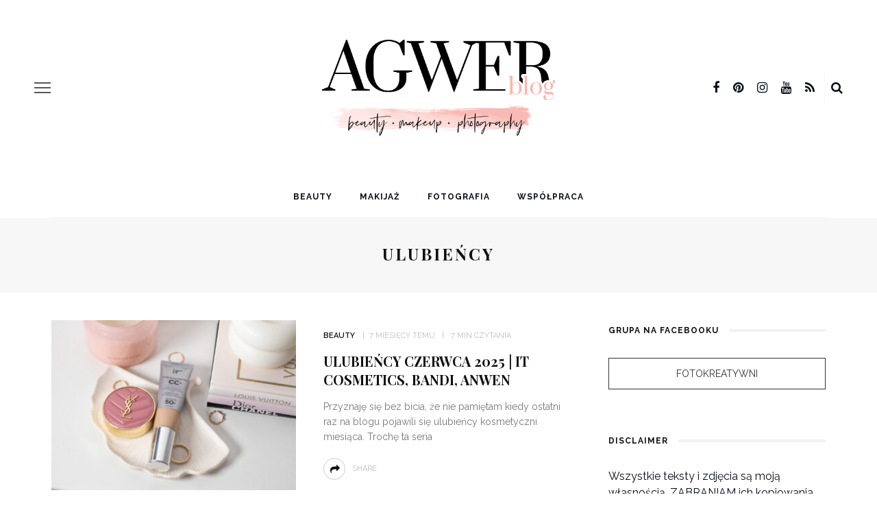

--- FILE ---
content_type: text/html; charset=UTF-8
request_url: https://agwerblog.pl/tag/ulubiency/
body_size: 143884
content:
<!DOCTYPE html>
<html lang="pl-PL">
<head>
	<meta charset="UTF-8"/>
	<meta http-equiv="X-UA-Compatible" content="IE=edge">
	<meta name="viewport" content="width=device-width, initial-scale=1.0">
	<link rel="profile" href="https://gmpg.org/xfn/11"/>
	<link rel="pingback" href="https://agwerblog.pl/xmlrpc.php"/>
	<meta name='robots' content='noindex, follow' />

	<!-- This site is optimized with the Yoast SEO plugin v17.9 - https://yoast.com/wordpress/plugins/seo/ -->
	<title>ulubieńcy | Blog o kosmetykach, o fotografii i o tym jak dobrze blogować | aGwer</title>
	<meta property="og:locale" content="pl_PL" />
	<meta property="og:type" content="article" />
	<meta property="og:title" content="ulubieńcy | Blog o kosmetykach, o fotografii i o tym jak dobrze blogować | aGwer" />
	<meta property="og:url" content="https://agwerblog.pl/tag/ulubiency/" />
	<meta property="og:site_name" content="Blog o kosmetykach, o fotografii i o tym jak dobrze blogować | aGwer" />
	<meta name="twitter:card" content="summary_large_image" />
	<meta name="twitter:site" content="@agwer_blog" />
	<script type="application/ld+json" class="yoast-schema-graph">{"@context":"https://schema.org","@graph":[{"@type":["Person","Organization"],"@id":"https://agwerblog.pl/#/schema/person/88f7cab4ab2b879c700a4ca79923187b","name":"Agnieszka Wereszczaka","image":{"@type":"ImageObject","@id":"https://agwerblog.pl/#personlogo","inLanguage":"pl-PL","url":"https://agwerblog.pl/wp-content/uploads/2019/05/blog-kosmetyczny-agwer-blog-1.jpg","contentUrl":"https://agwerblog.pl/wp-content/uploads/2019/05/blog-kosmetyczny-agwer-blog-1.jpg","width":237,"height":237,"caption":"Agnieszka Wereszczaka"},"logo":{"@id":"https://agwerblog.pl/#personlogo"},"description":"Mam na imi\u0119 Agnieszka i jestem uzale\u017cniona od blogowania. Chodz\u0119 w trampkach, nosz\u0119 ciuchy w wersji large, czytam ksi\u0105\u017cki, ucz\u0119 dobrze si\u0119 malowa\u0107 i blogowa\u0107 z sercem.","sameAs":["https://agwerblog.pl/o-mnie/","https://www.facebook.com/aGwerblog/","https://www.instagram.com/agwerblog/","https://pl.pinterest.com/agwer_blog/"]},{"@type":"WebSite","@id":"https://agwerblog.pl/#website","url":"https://agwerblog.pl/","name":"Blog o kosmetykach, o fotografii i o tym jak dobrze blogowa\u0107 | aGwer","description":"Blog kosmetyczny, w kt\u00f3rym znajdziesz informacj\u0119 o nowo\u015bciach, recenzje kosmetyk\u00f3w i wskaz\u00f3wki dotycz\u0105ce makija\u017cu. Chcesz wiedzie\u0107 jak prowadzi\u0107 poczytnego bloga? To miejsce dla Ciebie! Na aGwerblog dowiesz si\u0119 jak dobrze blogowa\u0107 i jak robi\u0107 pi\u0119kne zdj\u0119cia na swojego bloga.","publisher":{"@id":"https://agwerblog.pl/#/schema/person/88f7cab4ab2b879c700a4ca79923187b"},"potentialAction":[{"@type":"SearchAction","target":{"@type":"EntryPoint","urlTemplate":"https://agwerblog.pl/?s={search_term_string}"},"query-input":"required name=search_term_string"}],"inLanguage":"pl-PL"},{"@type":"CollectionPage","@id":"https://agwerblog.pl/tag/ulubiency/#webpage","url":"https://agwerblog.pl/tag/ulubiency/","name":"ulubie\u0144cy | Blog o kosmetykach, o fotografii i o tym jak dobrze blogowa\u0107 | aGwer","isPartOf":{"@id":"https://agwerblog.pl/#website"},"breadcrumb":{"@id":"https://agwerblog.pl/tag/ulubiency/#breadcrumb"},"inLanguage":"pl-PL","potentialAction":[{"@type":"ReadAction","target":["https://agwerblog.pl/tag/ulubiency/"]}]},{"@type":"BreadcrumbList","@id":"https://agwerblog.pl/tag/ulubiency/#breadcrumb","itemListElement":[{"@type":"ListItem","position":1,"name":"Blog o kosmetykach","item":"https://agwerblog.pl/"},{"@type":"ListItem","position":2,"name":"ulubie\u0144cy"}]}]}</script>
	<!-- / Yoast SEO plugin. -->


<link rel='dns-prefetch' href='//fonts.googleapis.com' />
<link rel="alternate" type="application/rss+xml" title="Blog o kosmetykach, o fotografii i o tym jak dobrze blogować | aGwer &raquo; Kanał z wpisami" href="https://agwerblog.pl/feed/" />
<link rel="alternate" type="application/rss+xml" title="Blog o kosmetykach, o fotografii i o tym jak dobrze blogować | aGwer &raquo; Kanał z komentarzami" href="https://agwerblog.pl/comments/feed/" />
<link rel="alternate" type="application/rss+xml" title="Blog o kosmetykach, o fotografii i o tym jak dobrze blogować | aGwer &raquo; Kanał z wpisami otagowanymi jako ulubieńcy" href="https://agwerblog.pl/tag/ulubiency/feed/" />
		<!-- This site uses the Google Analytics by ExactMetrics plugin v7.20.1 - Using Analytics tracking - https://www.exactmetrics.com/ -->
							<script src="//www.googletagmanager.com/gtag/js?id=G-XZXJL1C231"  data-cfasync="false" data-wpfc-render="false" async></script>
			<script data-cfasync="false" data-wpfc-render="false">
				var em_version = '7.20.1';
				var em_track_user = true;
				var em_no_track_reason = '';
				
								var disableStrs = [
										'ga-disable-G-XZXJL1C231',
									];

				/* Function to detect opted out users */
				function __gtagTrackerIsOptedOut() {
					for (var index = 0; index < disableStrs.length; index++) {
						if (document.cookie.indexOf(disableStrs[index] + '=true') > -1) {
							return true;
						}
					}

					return false;
				}

				/* Disable tracking if the opt-out cookie exists. */
				if (__gtagTrackerIsOptedOut()) {
					for (var index = 0; index < disableStrs.length; index++) {
						window[disableStrs[index]] = true;
					}
				}

				/* Opt-out function */
				function __gtagTrackerOptout() {
					for (var index = 0; index < disableStrs.length; index++) {
						document.cookie = disableStrs[index] + '=true; expires=Thu, 31 Dec 2099 23:59:59 UTC; path=/';
						window[disableStrs[index]] = true;
					}
				}

				if ('undefined' === typeof gaOptout) {
					function gaOptout() {
						__gtagTrackerOptout();
					}
				}
								window.dataLayer = window.dataLayer || [];

				window.ExactMetricsDualTracker = {
					helpers: {},
					trackers: {},
				};
				if (em_track_user) {
					function __gtagDataLayer() {
						dataLayer.push(arguments);
					}

					function __gtagTracker(type, name, parameters) {
						if (!parameters) {
							parameters = {};
						}

						if (parameters.send_to) {
							__gtagDataLayer.apply(null, arguments);
							return;
						}

						if (type === 'event') {
														parameters.send_to = exactmetrics_frontend.v4_id;
							var hookName = name;
							if (typeof parameters['event_category'] !== 'undefined') {
								hookName = parameters['event_category'] + ':' + name;
							}

							if (typeof ExactMetricsDualTracker.trackers[hookName] !== 'undefined') {
								ExactMetricsDualTracker.trackers[hookName](parameters);
							} else {
								__gtagDataLayer('event', name, parameters);
							}
							
						} else {
							__gtagDataLayer.apply(null, arguments);
						}
					}

					__gtagTracker('js', new Date());
					__gtagTracker('set', {
						'developer_id.dNDMyYj': true,
											});
										__gtagTracker('config', 'G-XZXJL1C231', {"forceSSL":"true"} );
															window.gtag = __gtagTracker;										(function () {
						/* https://developers.google.com/analytics/devguides/collection/analyticsjs/ */
						/* ga and __gaTracker compatibility shim. */
						var noopfn = function () {
							return null;
						};
						var newtracker = function () {
							return new Tracker();
						};
						var Tracker = function () {
							return null;
						};
						var p = Tracker.prototype;
						p.get = noopfn;
						p.set = noopfn;
						p.send = function () {
							var args = Array.prototype.slice.call(arguments);
							args.unshift('send');
							__gaTracker.apply(null, args);
						};
						var __gaTracker = function () {
							var len = arguments.length;
							if (len === 0) {
								return;
							}
							var f = arguments[len - 1];
							if (typeof f !== 'object' || f === null || typeof f.hitCallback !== 'function') {
								if ('send' === arguments[0]) {
									var hitConverted, hitObject = false, action;
									if ('event' === arguments[1]) {
										if ('undefined' !== typeof arguments[3]) {
											hitObject = {
												'eventAction': arguments[3],
												'eventCategory': arguments[2],
												'eventLabel': arguments[4],
												'value': arguments[5] ? arguments[5] : 1,
											}
										}
									}
									if ('pageview' === arguments[1]) {
										if ('undefined' !== typeof arguments[2]) {
											hitObject = {
												'eventAction': 'page_view',
												'page_path': arguments[2],
											}
										}
									}
									if (typeof arguments[2] === 'object') {
										hitObject = arguments[2];
									}
									if (typeof arguments[5] === 'object') {
										Object.assign(hitObject, arguments[5]);
									}
									if ('undefined' !== typeof arguments[1].hitType) {
										hitObject = arguments[1];
										if ('pageview' === hitObject.hitType) {
											hitObject.eventAction = 'page_view';
										}
									}
									if (hitObject) {
										action = 'timing' === arguments[1].hitType ? 'timing_complete' : hitObject.eventAction;
										hitConverted = mapArgs(hitObject);
										__gtagTracker('event', action, hitConverted);
									}
								}
								return;
							}

							function mapArgs(args) {
								var arg, hit = {};
								var gaMap = {
									'eventCategory': 'event_category',
									'eventAction': 'event_action',
									'eventLabel': 'event_label',
									'eventValue': 'event_value',
									'nonInteraction': 'non_interaction',
									'timingCategory': 'event_category',
									'timingVar': 'name',
									'timingValue': 'value',
									'timingLabel': 'event_label',
									'page': 'page_path',
									'location': 'page_location',
									'title': 'page_title',
								};
								for (arg in args) {
																		if (!(!args.hasOwnProperty(arg) || !gaMap.hasOwnProperty(arg))) {
										hit[gaMap[arg]] = args[arg];
									} else {
										hit[arg] = args[arg];
									}
								}
								return hit;
							}

							try {
								f.hitCallback();
							} catch (ex) {
							}
						};
						__gaTracker.create = newtracker;
						__gaTracker.getByName = newtracker;
						__gaTracker.getAll = function () {
							return [];
						};
						__gaTracker.remove = noopfn;
						__gaTracker.loaded = true;
						window['__gaTracker'] = __gaTracker;
					})();
									} else {
										console.log("");
					(function () {
						function __gtagTracker() {
							return null;
						}

						window['__gtagTracker'] = __gtagTracker;
						window['gtag'] = __gtagTracker;
					})();
									}
			</script>
				<!-- / Google Analytics by ExactMetrics -->
		<script>
window._wpemojiSettings = {"baseUrl":"https:\/\/s.w.org\/images\/core\/emoji\/14.0.0\/72x72\/","ext":".png","svgUrl":"https:\/\/s.w.org\/images\/core\/emoji\/14.0.0\/svg\/","svgExt":".svg","source":{"concatemoji":"https:\/\/agwerblog.pl\/wp-includes\/js\/wp-emoji-release.min.js?ver=6.1.9"}};
/*! This file is auto-generated */
!function(e,a,t){var n,r,o,i=a.createElement("canvas"),p=i.getContext&&i.getContext("2d");function s(e,t){var a=String.fromCharCode,e=(p.clearRect(0,0,i.width,i.height),p.fillText(a.apply(this,e),0,0),i.toDataURL());return p.clearRect(0,0,i.width,i.height),p.fillText(a.apply(this,t),0,0),e===i.toDataURL()}function c(e){var t=a.createElement("script");t.src=e,t.defer=t.type="text/javascript",a.getElementsByTagName("head")[0].appendChild(t)}for(o=Array("flag","emoji"),t.supports={everything:!0,everythingExceptFlag:!0},r=0;r<o.length;r++)t.supports[o[r]]=function(e){if(p&&p.fillText)switch(p.textBaseline="top",p.font="600 32px Arial",e){case"flag":return s([127987,65039,8205,9895,65039],[127987,65039,8203,9895,65039])?!1:!s([55356,56826,55356,56819],[55356,56826,8203,55356,56819])&&!s([55356,57332,56128,56423,56128,56418,56128,56421,56128,56430,56128,56423,56128,56447],[55356,57332,8203,56128,56423,8203,56128,56418,8203,56128,56421,8203,56128,56430,8203,56128,56423,8203,56128,56447]);case"emoji":return!s([129777,127995,8205,129778,127999],[129777,127995,8203,129778,127999])}return!1}(o[r]),t.supports.everything=t.supports.everything&&t.supports[o[r]],"flag"!==o[r]&&(t.supports.everythingExceptFlag=t.supports.everythingExceptFlag&&t.supports[o[r]]);t.supports.everythingExceptFlag=t.supports.everythingExceptFlag&&!t.supports.flag,t.DOMReady=!1,t.readyCallback=function(){t.DOMReady=!0},t.supports.everything||(n=function(){t.readyCallback()},a.addEventListener?(a.addEventListener("DOMContentLoaded",n,!1),e.addEventListener("load",n,!1)):(e.attachEvent("onload",n),a.attachEvent("onreadystatechange",function(){"complete"===a.readyState&&t.readyCallback()})),(e=t.source||{}).concatemoji?c(e.concatemoji):e.wpemoji&&e.twemoji&&(c(e.twemoji),c(e.wpemoji)))}(window,document,window._wpemojiSettings);
</script>
<style>
img.wp-smiley,
img.emoji {
	display: inline !important;
	border: none !important;
	box-shadow: none !important;
	height: 1em !important;
	width: 1em !important;
	margin: 0 0.07em !important;
	vertical-align: -0.1em !important;
	background: none !important;
	padding: 0 !important;
}
</style>
	<link rel='stylesheet' id='look_ruby_plugin_core_style-css' href='https://agwerblog.pl/wp-content/plugins/look-ruby-core/assets/core.css?ver=5.4' media='all' />
<link crossorigin="anonymous" rel='stylesheet' id='google-font-themes-css' href='//fonts.googleapis.com/css?family=Raleway%3A400%2C600%2C700%7CPlayfair+Display%3A700&#038;font-display=swap&#038;ver=5.5' media='all' />
<link rel='stylesheet' id='wp-block-library-css' href='https://agwerblog.pl/wp-includes/css/dist/block-library/style.min.css?ver=6.1.9' media='all' />
<link rel='stylesheet' id='classic-theme-styles-css' href='https://agwerblog.pl/wp-includes/css/classic-themes.min.css?ver=1' media='all' />
<style id='global-styles-inline-css'>
body{--wp--preset--color--black: #000000;--wp--preset--color--cyan-bluish-gray: #abb8c3;--wp--preset--color--white: #ffffff;--wp--preset--color--pale-pink: #f78da7;--wp--preset--color--vivid-red: #cf2e2e;--wp--preset--color--luminous-vivid-orange: #ff6900;--wp--preset--color--luminous-vivid-amber: #fcb900;--wp--preset--color--light-green-cyan: #7bdcb5;--wp--preset--color--vivid-green-cyan: #00d084;--wp--preset--color--pale-cyan-blue: #8ed1fc;--wp--preset--color--vivid-cyan-blue: #0693e3;--wp--preset--color--vivid-purple: #9b51e0;--wp--preset--gradient--vivid-cyan-blue-to-vivid-purple: linear-gradient(135deg,rgba(6,147,227,1) 0%,rgb(155,81,224) 100%);--wp--preset--gradient--light-green-cyan-to-vivid-green-cyan: linear-gradient(135deg,rgb(122,220,180) 0%,rgb(0,208,130) 100%);--wp--preset--gradient--luminous-vivid-amber-to-luminous-vivid-orange: linear-gradient(135deg,rgba(252,185,0,1) 0%,rgba(255,105,0,1) 100%);--wp--preset--gradient--luminous-vivid-orange-to-vivid-red: linear-gradient(135deg,rgba(255,105,0,1) 0%,rgb(207,46,46) 100%);--wp--preset--gradient--very-light-gray-to-cyan-bluish-gray: linear-gradient(135deg,rgb(238,238,238) 0%,rgb(169,184,195) 100%);--wp--preset--gradient--cool-to-warm-spectrum: linear-gradient(135deg,rgb(74,234,220) 0%,rgb(151,120,209) 20%,rgb(207,42,186) 40%,rgb(238,44,130) 60%,rgb(251,105,98) 80%,rgb(254,248,76) 100%);--wp--preset--gradient--blush-light-purple: linear-gradient(135deg,rgb(255,206,236) 0%,rgb(152,150,240) 100%);--wp--preset--gradient--blush-bordeaux: linear-gradient(135deg,rgb(254,205,165) 0%,rgb(254,45,45) 50%,rgb(107,0,62) 100%);--wp--preset--gradient--luminous-dusk: linear-gradient(135deg,rgb(255,203,112) 0%,rgb(199,81,192) 50%,rgb(65,88,208) 100%);--wp--preset--gradient--pale-ocean: linear-gradient(135deg,rgb(255,245,203) 0%,rgb(182,227,212) 50%,rgb(51,167,181) 100%);--wp--preset--gradient--electric-grass: linear-gradient(135deg,rgb(202,248,128) 0%,rgb(113,206,126) 100%);--wp--preset--gradient--midnight: linear-gradient(135deg,rgb(2,3,129) 0%,rgb(40,116,252) 100%);--wp--preset--duotone--dark-grayscale: url('#wp-duotone-dark-grayscale');--wp--preset--duotone--grayscale: url('#wp-duotone-grayscale');--wp--preset--duotone--purple-yellow: url('#wp-duotone-purple-yellow');--wp--preset--duotone--blue-red: url('#wp-duotone-blue-red');--wp--preset--duotone--midnight: url('#wp-duotone-midnight');--wp--preset--duotone--magenta-yellow: url('#wp-duotone-magenta-yellow');--wp--preset--duotone--purple-green: url('#wp-duotone-purple-green');--wp--preset--duotone--blue-orange: url('#wp-duotone-blue-orange');--wp--preset--font-size--small: 13px;--wp--preset--font-size--medium: 20px;--wp--preset--font-size--large: 36px;--wp--preset--font-size--x-large: 42px;--wp--preset--spacing--20: 0.44rem;--wp--preset--spacing--30: 0.67rem;--wp--preset--spacing--40: 1rem;--wp--preset--spacing--50: 1.5rem;--wp--preset--spacing--60: 2.25rem;--wp--preset--spacing--70: 3.38rem;--wp--preset--spacing--80: 5.06rem;}:where(.is-layout-flex){gap: 0.5em;}body .is-layout-flow > .alignleft{float: left;margin-inline-start: 0;margin-inline-end: 2em;}body .is-layout-flow > .alignright{float: right;margin-inline-start: 2em;margin-inline-end: 0;}body .is-layout-flow > .aligncenter{margin-left: auto !important;margin-right: auto !important;}body .is-layout-constrained > .alignleft{float: left;margin-inline-start: 0;margin-inline-end: 2em;}body .is-layout-constrained > .alignright{float: right;margin-inline-start: 2em;margin-inline-end: 0;}body .is-layout-constrained > .aligncenter{margin-left: auto !important;margin-right: auto !important;}body .is-layout-constrained > :where(:not(.alignleft):not(.alignright):not(.alignfull)){max-width: var(--wp--style--global--content-size);margin-left: auto !important;margin-right: auto !important;}body .is-layout-constrained > .alignwide{max-width: var(--wp--style--global--wide-size);}body .is-layout-flex{display: flex;}body .is-layout-flex{flex-wrap: wrap;align-items: center;}body .is-layout-flex > *{margin: 0;}:where(.wp-block-columns.is-layout-flex){gap: 2em;}.has-black-color{color: var(--wp--preset--color--black) !important;}.has-cyan-bluish-gray-color{color: var(--wp--preset--color--cyan-bluish-gray) !important;}.has-white-color{color: var(--wp--preset--color--white) !important;}.has-pale-pink-color{color: var(--wp--preset--color--pale-pink) !important;}.has-vivid-red-color{color: var(--wp--preset--color--vivid-red) !important;}.has-luminous-vivid-orange-color{color: var(--wp--preset--color--luminous-vivid-orange) !important;}.has-luminous-vivid-amber-color{color: var(--wp--preset--color--luminous-vivid-amber) !important;}.has-light-green-cyan-color{color: var(--wp--preset--color--light-green-cyan) !important;}.has-vivid-green-cyan-color{color: var(--wp--preset--color--vivid-green-cyan) !important;}.has-pale-cyan-blue-color{color: var(--wp--preset--color--pale-cyan-blue) !important;}.has-vivid-cyan-blue-color{color: var(--wp--preset--color--vivid-cyan-blue) !important;}.has-vivid-purple-color{color: var(--wp--preset--color--vivid-purple) !important;}.has-black-background-color{background-color: var(--wp--preset--color--black) !important;}.has-cyan-bluish-gray-background-color{background-color: var(--wp--preset--color--cyan-bluish-gray) !important;}.has-white-background-color{background-color: var(--wp--preset--color--white) !important;}.has-pale-pink-background-color{background-color: var(--wp--preset--color--pale-pink) !important;}.has-vivid-red-background-color{background-color: var(--wp--preset--color--vivid-red) !important;}.has-luminous-vivid-orange-background-color{background-color: var(--wp--preset--color--luminous-vivid-orange) !important;}.has-luminous-vivid-amber-background-color{background-color: var(--wp--preset--color--luminous-vivid-amber) !important;}.has-light-green-cyan-background-color{background-color: var(--wp--preset--color--light-green-cyan) !important;}.has-vivid-green-cyan-background-color{background-color: var(--wp--preset--color--vivid-green-cyan) !important;}.has-pale-cyan-blue-background-color{background-color: var(--wp--preset--color--pale-cyan-blue) !important;}.has-vivid-cyan-blue-background-color{background-color: var(--wp--preset--color--vivid-cyan-blue) !important;}.has-vivid-purple-background-color{background-color: var(--wp--preset--color--vivid-purple) !important;}.has-black-border-color{border-color: var(--wp--preset--color--black) !important;}.has-cyan-bluish-gray-border-color{border-color: var(--wp--preset--color--cyan-bluish-gray) !important;}.has-white-border-color{border-color: var(--wp--preset--color--white) !important;}.has-pale-pink-border-color{border-color: var(--wp--preset--color--pale-pink) !important;}.has-vivid-red-border-color{border-color: var(--wp--preset--color--vivid-red) !important;}.has-luminous-vivid-orange-border-color{border-color: var(--wp--preset--color--luminous-vivid-orange) !important;}.has-luminous-vivid-amber-border-color{border-color: var(--wp--preset--color--luminous-vivid-amber) !important;}.has-light-green-cyan-border-color{border-color: var(--wp--preset--color--light-green-cyan) !important;}.has-vivid-green-cyan-border-color{border-color: var(--wp--preset--color--vivid-green-cyan) !important;}.has-pale-cyan-blue-border-color{border-color: var(--wp--preset--color--pale-cyan-blue) !important;}.has-vivid-cyan-blue-border-color{border-color: var(--wp--preset--color--vivid-cyan-blue) !important;}.has-vivid-purple-border-color{border-color: var(--wp--preset--color--vivid-purple) !important;}.has-vivid-cyan-blue-to-vivid-purple-gradient-background{background: var(--wp--preset--gradient--vivid-cyan-blue-to-vivid-purple) !important;}.has-light-green-cyan-to-vivid-green-cyan-gradient-background{background: var(--wp--preset--gradient--light-green-cyan-to-vivid-green-cyan) !important;}.has-luminous-vivid-amber-to-luminous-vivid-orange-gradient-background{background: var(--wp--preset--gradient--luminous-vivid-amber-to-luminous-vivid-orange) !important;}.has-luminous-vivid-orange-to-vivid-red-gradient-background{background: var(--wp--preset--gradient--luminous-vivid-orange-to-vivid-red) !important;}.has-very-light-gray-to-cyan-bluish-gray-gradient-background{background: var(--wp--preset--gradient--very-light-gray-to-cyan-bluish-gray) !important;}.has-cool-to-warm-spectrum-gradient-background{background: var(--wp--preset--gradient--cool-to-warm-spectrum) !important;}.has-blush-light-purple-gradient-background{background: var(--wp--preset--gradient--blush-light-purple) !important;}.has-blush-bordeaux-gradient-background{background: var(--wp--preset--gradient--blush-bordeaux) !important;}.has-luminous-dusk-gradient-background{background: var(--wp--preset--gradient--luminous-dusk) !important;}.has-pale-ocean-gradient-background{background: var(--wp--preset--gradient--pale-ocean) !important;}.has-electric-grass-gradient-background{background: var(--wp--preset--gradient--electric-grass) !important;}.has-midnight-gradient-background{background: var(--wp--preset--gradient--midnight) !important;}.has-small-font-size{font-size: var(--wp--preset--font-size--small) !important;}.has-medium-font-size{font-size: var(--wp--preset--font-size--medium) !important;}.has-large-font-size{font-size: var(--wp--preset--font-size--large) !important;}.has-x-large-font-size{font-size: var(--wp--preset--font-size--x-large) !important;}
.wp-block-navigation a:where(:not(.wp-element-button)){color: inherit;}
:where(.wp-block-columns.is-layout-flex){gap: 2em;}
.wp-block-pullquote{font-size: 1.5em;line-height: 1.6;}
</style>
<link rel='stylesheet' id='wtr-css-css' href='https://agwerblog.pl/wp-content/plugins/worth-the-read/css/wtr.css?ver=6.1.9' media='all' />
<link rel='stylesheet' id='look_ruby_external_style-css' href='https://agwerblog.pl/wp-content/themes/look/assets/external/external-style.css?ver=5.5' media='all' />
<link rel='stylesheet' id='look_ruby_main_style-css' href='https://agwerblog.pl/wp-content/themes/look/assets/css/theme-style.css?ver=5.5' media='all' />
<link rel='stylesheet' id='look_ruby_responsive_style-css' href='https://agwerblog.pl/wp-content/themes/look/assets/css/theme-responsive.css?ver=5.5' media='all' />
<style id='look_ruby_responsive_style-inline-css'>
h1, h2, h3, h4, h5, h6,.post-counter, .logo-text, .banner-content-wrap, .post-review-score,.woocommerce .price, blockquote{ font-family :Playfair Display;font-weight :700;}input, textarea, h3.comment-reply-title, .comment-title h3,.counter-element-right, .pagination-wrap{ font-family :Raleway;}.post-title.is-big-title{ font-size: 26px; }.post-title.is-medium-title{ font-size: 20px; }.post-title.is-small-title, .post-title.is-mini-title{ font-size: 15px; }.single .post-title.single-title{ font-size: 32px; }.post-excerpt { font-size: 14px; }.entry { line-height:24px;}.main-nav-inner > li > a , .header-style-2 .nav-search-outer {line-height: 60px;height: 60px;}.header-style-2 .logo-image img {max-height: 60px;height: 60px;}.post-review-score, .score-bar { background-color: #feb3ad;}.archive-page-header {
    margin-top: 0;
}
.archive-title-wrap {
    padding: 40px 0;
}
.post-content .alignnone, img.alignnone {
    margin-top: 20px;
}
.footer-logo a {
    opacity: 1;
}
.entry a:not(.button) {
    color: #feb3ad;
    text-decoration: underline;
}
.logo-image img {
    max-height: 160px;
}
</style>
<link rel='stylesheet' id='look_ruby_default_style-css' href='https://agwerblog.pl/wp-content/themes/look/style.css?ver=5.5' media='all' />
<link crossorigin="anonymous" rel='stylesheet' id='redux-google-fonts-look_ruby_theme_options-css' href='https://fonts.googleapis.com/css?family=Raleway%3A100%2C200%2C300%2C400%2C500%2C600%2C700%2C800%2C900%2C100italic%2C200italic%2C300italic%2C400italic%2C500italic%2C600italic%2C700italic%2C800italic%2C900italic%7CPlayfair+Display%3A400%2C500%2C600%2C700%2C800%2C900%2C400italic%2C500italic%2C600italic%2C700italic%2C800italic%2C900italic&#038;subset=latin&#038;font-display=swap&#038;ver=1616775106' media='all' />
<script src='https://agwerblog.pl/wp-includes/js/jquery/jquery.min.js?ver=3.6.1' id='jquery-core-js'></script>
<script src='https://agwerblog.pl/wp-includes/js/jquery/jquery-migrate.min.js?ver=3.3.2' id='jquery-migrate-js'></script>
<script src='https://agwerblog.pl/wp-content/plugins/google-analytics-dashboard-for-wp/assets/js/frontend-gtag.min.js?ver=7.20.1' id='exactmetrics-frontend-script-js'></script>
<script data-cfasync="false" data-wpfc-render="false" id='exactmetrics-frontend-script-js-extra'>var exactmetrics_frontend = {"js_events_tracking":"true","download_extensions":"zip,mp3,mpeg,pdf,docx,pptx,xlsx,rar","inbound_paths":"[]","home_url":"https:\/\/agwerblog.pl","hash_tracking":"false","v4_id":"G-XZXJL1C231"};</script>
<!--[if lt IE 9]>
<script src='https://agwerblog.pl/wp-content/themes/look/assets/external/html5.js?ver=3.7.3' id='html5-js'></script>
<![endif]-->
<link rel="https://api.w.org/" href="https://agwerblog.pl/wp-json/" /><link rel="alternate" type="application/json" href="https://agwerblog.pl/wp-json/wp/v2/tags/96" /><link rel="EditURI" type="application/rsd+xml" title="RSD" href="https://agwerblog.pl/xmlrpc.php?rsd" />
<link rel="wlwmanifest" type="application/wlwmanifest+xml" href="https://agwerblog.pl/wp-includes/wlwmanifest.xml" />
<meta name="generator" content="WordPress 6.1.9" />
<style type="text/css">.wtr-time-wrap{ 
	/* wraps the entire label */
	margin: 0 10px;

}
.wtr-time-number{ 
	/* applies only to the number */
	
}</style>      <meta name="onesignal" content="wordpress-plugin"/>
            <script>

      window.OneSignal = window.OneSignal || [];

      OneSignal.push( function() {
        OneSignal.SERVICE_WORKER_UPDATER_PATH = "OneSignalSDKUpdaterWorker.js.php";
                      OneSignal.SERVICE_WORKER_PATH = "OneSignalSDKWorker.js.php";
                      OneSignal.SERVICE_WORKER_PARAM = { scope: "/" };
        OneSignal.setDefaultNotificationUrl("https://agwerblog.pl");
        var oneSignal_options = {};
        window._oneSignalInitOptions = oneSignal_options;

        oneSignal_options['wordpress'] = true;
oneSignal_options['appId'] = 'c982dd97-c239-426d-958c-e15d9d187173';
oneSignal_options['allowLocalhostAsSecureOrigin'] = true;
oneSignal_options['welcomeNotification'] = { };
oneSignal_options['welcomeNotification']['title'] = "AgwerBlog";
oneSignal_options['welcomeNotification']['message'] = "Cieszę się, że jesteś ze mną, będziesz na bieżąco z nowymi postami :)";
oneSignal_options['welcomeNotification']['url'] = "http://agwer.usermd.net";
oneSignal_options['path'] = "https://agwerblog.pl/wp-content/plugins/onesignal-free-web-push-notifications/sdk_files/";
oneSignal_options['safari_web_id'] = "web.onesignal.auto.0be2159b-fe04-48af-91ed-a963117d84ac";
oneSignal_options['promptOptions'] = { };
oneSignal_options['promptOptions']['actionMessage'] = "Bądź na bieżąco, włącz powiadomienia o nowych postach";
oneSignal_options['promptOptions']['exampleNotificationTitleDesktop'] = "Przykład powiadomienia";
oneSignal_options['promptOptions']['acceptButtonText'] = "Dalej";
oneSignal_options['promptOptions']['cancelButtonText'] = "Nie, dziękuję";
oneSignal_options['promptOptions']['siteName'] = "http://agwer.usermd.net";
oneSignal_options['promptOptions']['autoAcceptTitle'] = "Powiadomienia";
oneSignal_options['notifyButton'] = { };
oneSignal_options['notifyButton']['enable'] = true;
oneSignal_options['notifyButton']['position'] = 'bottom-left';
oneSignal_options['notifyButton']['theme'] = 'inverse';
oneSignal_options['notifyButton']['size'] = 'medium';
oneSignal_options['notifyButton']['showCredit'] = false;
oneSignal_options['notifyButton']['text'] = {};
oneSignal_options['notifyButton']['text']['tip.state.unsubscribed'] = 'Chcę dostawać powiadomienia';
oneSignal_options['notifyButton']['text']['tip.state.subscribed'] = 'Powiadomienia włączone';
oneSignal_options['notifyButton']['text']['tip.state.blocked'] = 'Powiadomienia zablokowane';
oneSignal_options['notifyButton']['text']['message.action.subscribed'] = 'Dziękuję, że jesteś ze mną :)';
oneSignal_options['notifyButton']['text']['message.action.resubscribed'] = 'Dziękuję, że chcesz wracać';
oneSignal_options['notifyButton']['text']['message.action.unsubscribed'] = 'Nie będziesz dostawać powiadomień';
oneSignal_options['notifyButton']['text']['dialog.main.title'] = 'Zarządzaj powiadomieniami';
oneSignal_options['notifyButton']['text']['dialog.main.button.subscribe'] = 'Włącz powiadomienia';
oneSignal_options['notifyButton']['text']['dialog.main.button.unsubscribe'] = 'Wyłącz :(';
oneSignal_options['notifyButton']['text']['dialog.blocked.title'] = 'Zablokowane powiadomienia';
oneSignal_options['notifyButton']['text']['dialog.blocked.message'] = 'Aby włączyć powiadomienia:';
                OneSignal.init(window._oneSignalInitOptions);
                OneSignal.showSlidedownPrompt();      });

      function documentInitOneSignal() {
        var oneSignal_elements = document.getElementsByClassName("OneSignal-prompt");

        var oneSignalLinkClickHandler = function(event) { OneSignal.push(['registerForPushNotifications']); event.preventDefault(); };        for(var i = 0; i < oneSignal_elements.length; i++)
          oneSignal_elements[i].addEventListener('click', oneSignalLinkClickHandler, false);
      }

      if (document.readyState === 'complete') {
           documentInitOneSignal();
      }
      else {
           window.addEventListener("load", function(event){
               documentInitOneSignal();
          });
      }
    </script>
<!-- There is no amphtml version available for this URL. --><link rel="icon" href="https://agwerblog.pl/wp-content/uploads/2018/01/20k4whe_icon3-200x200.png" sizes="32x32" />
<link rel="icon" href="https://agwerblog.pl/wp-content/uploads/2018/01/20k4whe_icon3-200x200.png" sizes="192x192" />
<link rel="apple-touch-icon" href="https://agwerblog.pl/wp-content/uploads/2018/01/20k4whe_icon3-200x200.png" />
<meta name="msapplication-TileImage" content="https://agwerblog.pl/wp-content/uploads/2018/01/20k4whe_icon3-300x300.png" />
<style type="text/css" title="dynamic-css" class="options-output">.wtr-time-wrap{color:#CCCCCC;font-size:16px;opacity: 1;visibility: visible;-webkit-transition: opacity 0.24s ease-in-out;-moz-transition: opacity 0.24s ease-in-out;transition: opacity 0.24s ease-in-out;}.wf-loading .wtr-time-wrap{opacity: 0;}.ie.wf-loading .wtr-time-wrap{visibility: hidden;}</style><style type="text/css" title="dynamic-css" class="options-output">.header-banner-wrap{background-color:#fff;background-repeat:repeat;background-size:inherit;background-attachment:fixed;background-position:center center;}.footer-inner{background-color:#111;background-repeat:no-repeat;background-size:cover;background-attachment:fixed;background-position:center center;}body{font-family:Raleway;line-height:24px;font-weight:400;font-style:normal;color:#080f1a;font-size:16px;}.post-title,.product_title,.widget_recent_entries li{font-family:"Playfair Display";text-transform:uppercase;font-weight:700;font-style:normal;color:#111;}.post-cat-info{font-family:Raleway;text-transform:uppercase;font-weight:600;font-style:normal;color:#111;font-size:11px;}.post-meta-info,.share-bar-total,.block-view-more,.single-tag-wrap,.author-job,.nav-arrow,.comment-metadata time,.comment-list .reply,.edit-link{font-family:Raleway;text-transform:uppercase;font-weight:400;font-style:normal;color:#bbbbbb;font-size:11px;}.main-nav-wrap,.off-canvas-nav-wrap{font-family:Raleway;text-transform:uppercase;letter-spacing:1px;font-weight:700;font-style:normal;font-size:12px;}.top-bar-menu{font-family:Raleway;text-transform:uppercase;letter-spacing:1px;font-weight:600;font-style:normal;font-size:11px;}.block-title,.widget-title,section.products > h2{font-family:Raleway;text-transform:uppercase;letter-spacing:1px;font-weight:700;font-style:normal;color:#111;font-size:12px;}</style></head>
<body data-rsssl=1 class="archive tag tag-ulubiency tag-96 ruby-body is-full-width is-sticky-nav is-smart-sticky is-site-smooth-display is-social-tooltip elementor-default elementor-kit-18817">
<svg xmlns="http://www.w3.org/2000/svg" viewBox="0 0 0 0" width="0" height="0" focusable="false" role="none" style="visibility: hidden; position: absolute; left: -9999px; overflow: hidden;" ><defs><filter id="wp-duotone-dark-grayscale"><feColorMatrix color-interpolation-filters="sRGB" type="matrix" values=" .299 .587 .114 0 0 .299 .587 .114 0 0 .299 .587 .114 0 0 .299 .587 .114 0 0 " /><feComponentTransfer color-interpolation-filters="sRGB" ><feFuncR type="table" tableValues="0 0.49803921568627" /><feFuncG type="table" tableValues="0 0.49803921568627" /><feFuncB type="table" tableValues="0 0.49803921568627" /><feFuncA type="table" tableValues="1 1" /></feComponentTransfer><feComposite in2="SourceGraphic" operator="in" /></filter></defs></svg><svg xmlns="http://www.w3.org/2000/svg" viewBox="0 0 0 0" width="0" height="0" focusable="false" role="none" style="visibility: hidden; position: absolute; left: -9999px; overflow: hidden;" ><defs><filter id="wp-duotone-grayscale"><feColorMatrix color-interpolation-filters="sRGB" type="matrix" values=" .299 .587 .114 0 0 .299 .587 .114 0 0 .299 .587 .114 0 0 .299 .587 .114 0 0 " /><feComponentTransfer color-interpolation-filters="sRGB" ><feFuncR type="table" tableValues="0 1" /><feFuncG type="table" tableValues="0 1" /><feFuncB type="table" tableValues="0 1" /><feFuncA type="table" tableValues="1 1" /></feComponentTransfer><feComposite in2="SourceGraphic" operator="in" /></filter></defs></svg><svg xmlns="http://www.w3.org/2000/svg" viewBox="0 0 0 0" width="0" height="0" focusable="false" role="none" style="visibility: hidden; position: absolute; left: -9999px; overflow: hidden;" ><defs><filter id="wp-duotone-purple-yellow"><feColorMatrix color-interpolation-filters="sRGB" type="matrix" values=" .299 .587 .114 0 0 .299 .587 .114 0 0 .299 .587 .114 0 0 .299 .587 .114 0 0 " /><feComponentTransfer color-interpolation-filters="sRGB" ><feFuncR type="table" tableValues="0.54901960784314 0.98823529411765" /><feFuncG type="table" tableValues="0 1" /><feFuncB type="table" tableValues="0.71764705882353 0.25490196078431" /><feFuncA type="table" tableValues="1 1" /></feComponentTransfer><feComposite in2="SourceGraphic" operator="in" /></filter></defs></svg><svg xmlns="http://www.w3.org/2000/svg" viewBox="0 0 0 0" width="0" height="0" focusable="false" role="none" style="visibility: hidden; position: absolute; left: -9999px; overflow: hidden;" ><defs><filter id="wp-duotone-blue-red"><feColorMatrix color-interpolation-filters="sRGB" type="matrix" values=" .299 .587 .114 0 0 .299 .587 .114 0 0 .299 .587 .114 0 0 .299 .587 .114 0 0 " /><feComponentTransfer color-interpolation-filters="sRGB" ><feFuncR type="table" tableValues="0 1" /><feFuncG type="table" tableValues="0 0.27843137254902" /><feFuncB type="table" tableValues="0.5921568627451 0.27843137254902" /><feFuncA type="table" tableValues="1 1" /></feComponentTransfer><feComposite in2="SourceGraphic" operator="in" /></filter></defs></svg><svg xmlns="http://www.w3.org/2000/svg" viewBox="0 0 0 0" width="0" height="0" focusable="false" role="none" style="visibility: hidden; position: absolute; left: -9999px; overflow: hidden;" ><defs><filter id="wp-duotone-midnight"><feColorMatrix color-interpolation-filters="sRGB" type="matrix" values=" .299 .587 .114 0 0 .299 .587 .114 0 0 .299 .587 .114 0 0 .299 .587 .114 0 0 " /><feComponentTransfer color-interpolation-filters="sRGB" ><feFuncR type="table" tableValues="0 0" /><feFuncG type="table" tableValues="0 0.64705882352941" /><feFuncB type="table" tableValues="0 1" /><feFuncA type="table" tableValues="1 1" /></feComponentTransfer><feComposite in2="SourceGraphic" operator="in" /></filter></defs></svg><svg xmlns="http://www.w3.org/2000/svg" viewBox="0 0 0 0" width="0" height="0" focusable="false" role="none" style="visibility: hidden; position: absolute; left: -9999px; overflow: hidden;" ><defs><filter id="wp-duotone-magenta-yellow"><feColorMatrix color-interpolation-filters="sRGB" type="matrix" values=" .299 .587 .114 0 0 .299 .587 .114 0 0 .299 .587 .114 0 0 .299 .587 .114 0 0 " /><feComponentTransfer color-interpolation-filters="sRGB" ><feFuncR type="table" tableValues="0.78039215686275 1" /><feFuncG type="table" tableValues="0 0.94901960784314" /><feFuncB type="table" tableValues="0.35294117647059 0.47058823529412" /><feFuncA type="table" tableValues="1 1" /></feComponentTransfer><feComposite in2="SourceGraphic" operator="in" /></filter></defs></svg><svg xmlns="http://www.w3.org/2000/svg" viewBox="0 0 0 0" width="0" height="0" focusable="false" role="none" style="visibility: hidden; position: absolute; left: -9999px; overflow: hidden;" ><defs><filter id="wp-duotone-purple-green"><feColorMatrix color-interpolation-filters="sRGB" type="matrix" values=" .299 .587 .114 0 0 .299 .587 .114 0 0 .299 .587 .114 0 0 .299 .587 .114 0 0 " /><feComponentTransfer color-interpolation-filters="sRGB" ><feFuncR type="table" tableValues="0.65098039215686 0.40392156862745" /><feFuncG type="table" tableValues="0 1" /><feFuncB type="table" tableValues="0.44705882352941 0.4" /><feFuncA type="table" tableValues="1 1" /></feComponentTransfer><feComposite in2="SourceGraphic" operator="in" /></filter></defs></svg><svg xmlns="http://www.w3.org/2000/svg" viewBox="0 0 0 0" width="0" height="0" focusable="false" role="none" style="visibility: hidden; position: absolute; left: -9999px; overflow: hidden;" ><defs><filter id="wp-duotone-blue-orange"><feColorMatrix color-interpolation-filters="sRGB" type="matrix" values=" .299 .587 .114 0 0 .299 .587 .114 0 0 .299 .587 .114 0 0 .299 .587 .114 0 0 " /><feComponentTransfer color-interpolation-filters="sRGB" ><feFuncR type="table" tableValues="0.098039215686275 1" /><feFuncG type="table" tableValues="0 0.66274509803922" /><feFuncB type="table" tableValues="0.84705882352941 0.41960784313725" /><feFuncA type="table" tableValues="1 1" /></feComponentTransfer><feComposite in2="SourceGraphic" operator="in" /></filter></defs></svg><div class="off-canvas-wrap is-dark-text">
	<div class="off-canvas-inner">

		<a href="#" id="ruby-off-canvas-close-btn"><i class="ruby-close-btn" aria-hidden="true"></i></a>

												<div class="social-link-info clearfix off-canvas-social-wrap"><a class="color-facebook" title="Facebook" href="https://www.facebook.com/aGwerblog/" target="_blank"><i class="fa-rb fa-facebook"></i></a><a class="color-pinterest" title="Pinterest" href="https://pl.pinterest.com/agwer_blog/" target="_blank"><i class="fa-rb fa-pinterest"></i></a><a class="color-instagram" title="Instagram" href="https://www.instagram.com/agwerblog/" target="_blank"><i class="fa-rb fa-instagram"></i></a><a class="color-youtube" title="Youtube" href="https://www.youtube.com/channel/UC6k-eZnRhMpyBZKqvxV1R5A" target="_blank"><i class="fa-rb fa-youtube"></i></a><a class="color-rss" title="Rss" href="https://www.blogger.com/follow.g?blogID=1618451170074239147" target="_blank"><i class="fa-rb fa-rss"></i></a></div>					
		<div id="off-canvas-navigation" class="off-canvas-nav-wrap">
			<ul id="menu-menu" class="off-canvas-nav-inner"><li id="menu-item-8926" class="menu-item menu-item-type-post_type menu-item-object-page menu-item-has-children menu-item-8926"><a href="https://agwerblog.pl/wspolpraca/">Kontakt</a>
<ul class="sub-menu">
	<li id="menu-item-1018" class="menu-item menu-item-type-post_type menu-item-object-page menu-item-1018"><a href="https://agwerblog.pl/wspolpraca/">AGWERBLOG – BLOG KOSMETYCZNY</a></li>
	<li id="menu-item-1016" class="menu-item menu-item-type-post_type menu-item-object-page menu-item-1016"><a href="https://agwerblog.pl/o-mnie/">O mnie</a></li>
</ul>
</li>
<li id="menu-item-39" class="menu-item menu-item-type-taxonomy menu-item-object-category menu-item-has-children menu-item-39 is-category-10"><a href="https://agwerblog.pl/beauty/">Beauty</a>
<ul class="sub-menu">
	<li id="menu-item-40" class="menu-item menu-item-type-taxonomy menu-item-object-category menu-item-has-children menu-item-40 is-category-15"><a href="https://agwerblog.pl/beauty/makijaz/">Makijaż</a>
	<ul class="sub-menu">
		<li id="menu-item-7816" class="menu-item menu-item-type-taxonomy menu-item-object-category menu-item-7816 is-category-1510"><a href="https://agwerblog.pl/beauty/makijaz/makijaz-oczu/">Makijaż oczu</a></li>
		<li id="menu-item-7817" class="menu-item menu-item-type-taxonomy menu-item-object-category menu-item-7817 is-category-1512"><a href="https://agwerblog.pl/beauty/makijaz/makijaz-twarzy/">Makijaż twarzy</a></li>
		<li id="menu-item-8841" class="menu-item menu-item-type-taxonomy menu-item-object-category menu-item-8841 is-category-1511"><a href="https://agwerblog.pl/beauty/makijaz/makijaz-brwi/">Makijaż brwi</a></li>
		<li id="menu-item-7818" class="menu-item menu-item-type-taxonomy menu-item-object-category menu-item-7818 is-category-1533"><a href="https://agwerblog.pl/beauty/makijaz/akcesoria-do-makijazu/">Akcesoria do makijażu</a></li>
	</ul>
</li>
	<li id="menu-item-41" class="menu-item menu-item-type-taxonomy menu-item-object-category menu-item-has-children menu-item-41 is-category-13"><a href="https://agwerblog.pl/beauty/paznokcie/">Paznokcie</a>
	<ul class="sub-menu">
		<li id="menu-item-7819" class="menu-item menu-item-type-taxonomy menu-item-object-category menu-item-7819 is-category-1514"><a href="https://agwerblog.pl/beauty/paznokcie/zdobienia/">Zdobienia</a></li>
		<li id="menu-item-7820" class="menu-item menu-item-type-taxonomy menu-item-object-category menu-item-7820 is-category-1515"><a href="https://agwerblog.pl/beauty/paznokcie/nowosci/">Nowości</a></li>
	</ul>
</li>
	<li id="menu-item-42" class="menu-item menu-item-type-taxonomy menu-item-object-category menu-item-42 is-category-14"><a href="https://agwerblog.pl/beauty/wlosy/">Włosy</a></li>
	<li id="menu-item-6500" class="menu-item menu-item-type-taxonomy menu-item-object-category menu-item-6500 is-category-1472"><a href="https://agwerblog.pl/beauty/pielegnacja/">Pielęgnacja</a></li>
</ul>
</li>
<li id="menu-item-43" class="menu-item menu-item-type-taxonomy menu-item-object-category menu-item-has-children menu-item-43 is-category-11"><a href="https://agwerblog.pl/blogowanie/">Blogowanie</a>
<ul class="sub-menu">
	<li id="menu-item-45" class="menu-item menu-item-type-taxonomy menu-item-object-category menu-item-45 is-category-16"><a href="https://agwerblog.pl/blogowanie/blogowanie-od-kuchni/">Blogowanie od kuchni</a></li>
	<li id="menu-item-6669" class="menu-item menu-item-type-taxonomy menu-item-object-category menu-item-6669 is-category-1479"><a href="https://agwerblog.pl/blogowanie/lifestyle/">Lifestyle</a></li>
</ul>
</li>
<li id="menu-item-44" class="menu-item menu-item-type-taxonomy menu-item-object-category menu-item-has-children menu-item-44 is-category-12"><a href="https://agwerblog.pl/fotografia/">Fotografia</a>
<ul class="sub-menu">
	<li id="menu-item-9458" class="menu-item menu-item-type-taxonomy menu-item-object-category menu-item-9458 is-category-1529"><a href="https://agwerblog.pl/fotografia/podstawy-fotografii/">Podstawy fotografii</a></li>
	<li id="menu-item-8892" class="menu-item menu-item-type-taxonomy menu-item-object-category menu-item-8892 is-category-1517"><a href="https://agwerblog.pl/fotografia/triki-fotograficzne/">Triki fotograficzne</a></li>
</ul>
</li>
<li id="menu-item-12188" class="menu-item menu-item-type-taxonomy menu-item-object-category menu-item-12188 is-category-1640"><a href="https://agwerblog.pl/mieszkanie/">Mieszkanie</a></li>
</ul>		</div>

					<div class="off-canvas-widget-section-wrap sidebar-wrap">
				<div class="sidebar-inner">
											<section id="search-1" class="widget widget_search"><div class="widget-title block-title"><h3>Szukaj na blogu</h3></div><form  method="get" action="https://agwerblog.pl/">
	<div class="ruby-search">
		<span class="ruby-search-input"><input type="text" class="field" placeholder="Wpisz i wciśnij enter" value="" name="s" title="Search for:"/></span>
		<span class="ruby-search-submit"><input type="submit" value="" /><i class="fa-rb fa-search"></i></span>
	</div>
</form>
</section><section id="look_ruby_sb_widget_post-7" class="widget sb-widget-post"><div class="widget-title block-title"><h3>Najnowsze posty</h3></div><div class="post-widget-inner style-5"><article itemscope itemtype="https://schema.org/Article" class="post-wrap post-grid is-center ruby-animated-image ruby-fade post-21401 post type-post status-publish format-standard has-post-thumbnail hentry category-beauty category-pielegnacja">
			<div class="post-thumb-outer">
			<div class=" post-thumb is-image ruby-holder"><a href="https://agwerblog.pl/pielegnacja-skory-po-trzydziestce/" title="5 perełek: pielęgnacja skóry po trzydziestce" rel="bookmark"><span class="thumbnail-resize"><img width="360" height="250" src="https://agwerblog.pl/wp-content/uploads/2026/01/jakie-kosmetyki-po-trzydziestce-360x250.jpg" class="attachment-look_ruby_360_250 size-look_ruby_360_250 wp-post-image" alt="jakie kosmetyki po trzydziestce" decoding="async" loading="lazy" /></span></a></div>								</div>
		<div class="post-header">
		<div class="post-cat-info is-relative"><a class="cat-info-el is-cat-10" href="https://agwerblog.pl/beauty/" rel="category tag">Beauty</a><a class="cat-info-el is-cat-1472" href="https://agwerblog.pl/beauty/pielegnacja/" rel="category tag">Pielęgnacja</a></div>		<header class="entry-header">
			<h6 class="post-title is-medium-title" itemprop="headline"><a href="https://agwerblog.pl/pielegnacja-skory-po-trzydziestce/" title="5 perełek: pielęgnacja skóry po trzydziestce">5 perełek: pielęgnacja skóry po trzydziestce</a></h6>		</header>
		<div class="post-meta-info"><span class="meta-info-el meta-info-date">
					<span class="meta-date">6 dni temu</span>
	</span>


<span class="meta-info-el meta-info-read">
    9 Min Czytania</span>

</div>	</div>
	<footer class="article-footer">
			</footer>
	<aside class="post-meta hidden">
	<meta itemprop="mainEntityOfPage" content="https://agwerblog.pl/pielegnacja-skory-po-trzydziestce/">
	<span class="vcard author" itemprop="author" content="Agnieszka Wereszczaka"><span class="fn">Agnieszka Wereszczaka</span></span>
	<time class="date published entry-date" datetime="2026-01-17T11:19:38+00:00" content="2026-01-17T11:19:38+00:00" itemprop="datePublished">17 stycznia 2026</time>
	<meta class="updated" itemprop="dateModified" content="2026-01-17T11:19:39+00:00">
	<span itemprop="publisher" itemscope itemtype="https://schema.org/Organization">
		<meta itemprop="name" content="Blog o kosmetykach, o fotografii i o tym jak dobrze blogować | aGwer">
		<span itemprop="logo" itemscope itemtype="https://schema.org/ImageObject">
		<meta itemprop="url" content="https://agwerblog.pl/wp-content/uploads/2021/03/agwerblog-logo-s.png">
		</span>
	</span>
		<span itemprop="image" itemscope itemtype="https://schema.org/ImageObject">
		<meta itemprop="url" content="https://agwerblog.pl/wp-content/uploads/2026/01/jakie-kosmetyki-po-trzydziestce.jpg">
		<meta itemprop="width" content="1600">
		<meta itemprop="height" content="1200">
	</span>
	</aside>
</article>
<article itemscope itemtype="https://schema.org/Article" class="post-wrap post-grid is-center ruby-animated-image ruby-fade post-21485 post type-post status-publish format-standard has-post-thumbnail hentry category-lifestyle">
			<div class="post-thumb-outer">
			<div class=" post-thumb is-image ruby-holder"><a href="https://agwerblog.pl/plany-i-cele-na-2026/" title="Plany i cele na 2026 rok" rel="bookmark"><span class="thumbnail-resize"><img width="360" height="250" src="https://agwerblog.pl/wp-content/uploads/2026/01/postanowienia-noworoczne-2026-360x250.jpg" class="attachment-look_ruby_360_250 size-look_ruby_360_250 wp-post-image" alt="plany 2026" decoding="async" loading="lazy" /></span></a></div>								</div>
		<div class="post-header">
		<div class="post-cat-info is-relative"><a class="cat-info-el is-cat-1479" href="https://agwerblog.pl/blogowanie/lifestyle/" rel="category tag">Lifestyle</a></div>		<header class="entry-header">
			<h6 class="post-title is-medium-title" itemprop="headline"><a href="https://agwerblog.pl/plany-i-cele-na-2026/" title="Plany i cele na 2026 rok">Plany i cele na 2026 rok</a></h6>		</header>
		<div class="post-meta-info"><span class="meta-info-el meta-info-date">
					<span class="meta-date">2 tygodnie temu</span>
	</span>


<span class="meta-info-el meta-info-read">
    4 Min Czytania</span>

</div>	</div>
	<footer class="article-footer">
			</footer>
	<aside class="post-meta hidden">
	<meta itemprop="mainEntityOfPage" content="https://agwerblog.pl/plany-i-cele-na-2026/">
	<span class="vcard author" itemprop="author" content="Agnieszka Wereszczaka"><span class="fn">Agnieszka Wereszczaka</span></span>
	<time class="date published entry-date" datetime="2026-01-09T20:13:58+00:00" content="2026-01-09T20:13:58+00:00" itemprop="datePublished">9 stycznia 2026</time>
	<meta class="updated" itemprop="dateModified" content="2026-01-12T20:15:05+00:00">
	<span itemprop="publisher" itemscope itemtype="https://schema.org/Organization">
		<meta itemprop="name" content="Blog o kosmetykach, o fotografii i o tym jak dobrze blogować | aGwer">
		<span itemprop="logo" itemscope itemtype="https://schema.org/ImageObject">
		<meta itemprop="url" content="https://agwerblog.pl/wp-content/uploads/2021/03/agwerblog-logo-s.png">
		</span>
	</span>
		<span itemprop="image" itemscope itemtype="https://schema.org/ImageObject">
		<meta itemprop="url" content="https://agwerblog.pl/wp-content/uploads/2026/01/postanowienia-noworoczne-2026.jpg">
		<meta itemprop="width" content="1600">
		<meta itemprop="height" content="1200">
	</span>
	</aside>
</article>
<article itemscope itemtype="https://schema.org/Article" class="post-wrap post-grid is-center ruby-animated-image ruby-fade post-19856 post type-post status-publish format-standard has-post-thumbnail hentry category-beauty category-blogowanie category-lifestyle">
			<div class="post-thumb-outer">
			<div class=" post-thumb is-image ruby-holder"><a href="https://agwerblog.pl/25-faktow-z-2025-roku/" title="25 faktów z 2025 roku &#8211; czyli 2025 recap" rel="bookmark"><span class="thumbnail-resize"><img width="360" height="250" src="https://agwerblog.pl/wp-content/uploads/2025/12/25-faktow-360x250.jpg" class="attachment-look_ruby_360_250 size-look_ruby_360_250 wp-post-image" alt="" decoding="async" loading="lazy" /></span></a></div>								</div>
		<div class="post-header">
		<div class="post-cat-info is-relative"><a class="cat-info-el is-cat-10" href="https://agwerblog.pl/beauty/" rel="category tag">Beauty</a><a class="cat-info-el is-cat-11" href="https://agwerblog.pl/blogowanie/" rel="category tag">Blogowanie</a><a class="cat-info-el is-cat-1479" href="https://agwerblog.pl/blogowanie/lifestyle/" rel="category tag">Lifestyle</a></div>		<header class="entry-header">
			<h6 class="post-title is-medium-title" itemprop="headline"><a href="https://agwerblog.pl/25-faktow-z-2025-roku/" title="25 faktów z 2025 roku &#8211; czyli 2025 recap">25 faktów z 2025 roku &#8211; czyli 2025 recap</a></h6>		</header>
		<div class="post-meta-info"><span class="meta-info-el meta-info-date">
					<span class="meta-date">3 tygodnie temu</span>
	</span>


<span class="meta-info-el meta-info-read">
    16 Min Czytania</span>

</div>	</div>
	<footer class="article-footer">
			</footer>
	<aside class="post-meta hidden">
	<meta itemprop="mainEntityOfPage" content="https://agwerblog.pl/25-faktow-z-2025-roku/">
	<span class="vcard author" itemprop="author" content="Agnieszka Wereszczaka"><span class="fn">Agnieszka Wereszczaka</span></span>
	<time class="date published entry-date" datetime="2025-12-30T16:56:10+00:00" content="2025-12-30T16:56:10+00:00" itemprop="datePublished">30 grudnia 2025</time>
	<meta class="updated" itemprop="dateModified" content="2025-12-30T17:07:40+00:00">
	<span itemprop="publisher" itemscope itemtype="https://schema.org/Organization">
		<meta itemprop="name" content="Blog o kosmetykach, o fotografii i o tym jak dobrze blogować | aGwer">
		<span itemprop="logo" itemscope itemtype="https://schema.org/ImageObject">
		<meta itemprop="url" content="https://agwerblog.pl/wp-content/uploads/2021/03/agwerblog-logo-s.png">
		</span>
	</span>
		<span itemprop="image" itemscope itemtype="https://schema.org/ImageObject">
		<meta itemprop="url" content="https://agwerblog.pl/wp-content/uploads/2025/12/25-faktow.jpg">
		<meta itemprop="width" content="1600">
		<meta itemprop="height" content="1200">
	</span>
	</aside>
</article>
</div></section>									</div>
			</div>
			</div>
</div><div class="main-site-outer">
	<div class="header-outer header-style-1">
	<div class="top-bar-wrap clearfix">
	<div class="ruby-container">
		<div class="top-bar-inner clearfix">
			<div class="top-bar-menu">
						</div>
			<div class="top-bar-right">
															</div>
		</div>
	</div>
</div>
	
				<div class="header-wrap">
			
<div class="header-banner-wrap clearfix">
			<div class="off-canvas-btn-wrap">
	<div class="off-canvas-btn">
		<a href="#" class="ruby-trigger" title="off canvas button">
			<span class="icon-wrap"></span>
		</a>
	</div>
</div>
		<div class="header-social-wrap">
			<div class="social-link-info clearfix header-social-inner"><a class="color-facebook" title="Facebook" href="https://www.facebook.com/aGwerblog/" target="_blank"><i class="fa-rb fa-facebook"></i></a><a class="color-pinterest" title="Pinterest" href="https://pl.pinterest.com/agwer_blog/" target="_blank"><i class="fa-rb fa-pinterest"></i></a><a class="color-instagram" title="Instagram" href="https://www.instagram.com/agwerblog/" target="_blank"><i class="fa-rb fa-instagram"></i></a><a class="color-youtube" title="Youtube" href="https://www.youtube.com/channel/UC6k-eZnRhMpyBZKqvxV1R5A" target="_blank"><i class="fa-rb fa-youtube"></i></a><a class="color-rss" title="Rss" href="https://www.blogger.com/follow.g?blogID=1618451170074239147" target="_blank"><i class="fa-rb fa-rss"></i></a></div>				<div class="banner-search-wrap">
<a href="#" id="ruby-banner-search" data-mfp-src="#ruby-banner-search-form" data-effect="mpf-ruby-effect" title="search" class="banner-search-icon">
	<i class="fa-rb fa-search"></i>
</a>
</div>	</div>
	<div class="header-logo-wrap"  itemscope  itemtype="https://schema.org/Organization" ><a class="logo-image" href="https://agwerblog.pl"><img class="logo-img-data" src="https://agwerblog.pl/wp-content/uploads/2021/03/agwerblog-logo-s.png" alt="Blog o kosmetykach, o fotografii i o tym jak dobrze blogować | aGwer" height="483" width="1206"></a></div></div>
<div class="header-nav-wrap clearfix">
	<div class="header-nav-inner">
		<div class="ruby-container">
			<div class="header-nav-holder clearfix">
				<div class="off-canvas-btn-wrap">
	<div class="off-canvas-btn">
		<a href="#" class="ruby-trigger" title="off canvas button">
			<span class="icon-wrap"></span>
		</a>
	</div>
</div>
				<nav id="navigation" class="main-nav-wrap"  role="navigation"  itemscope  itemtype="https://schema.org/SiteNavigationElement" >
					<ul id="main-navigation" class="main-nav-inner"><li id="menu-item-14939" class="menu-item menu-item-type-taxonomy menu-item-object-category is-cat-mega-menu is-mega-menu menu-item-14939 is-category-10"><a href="https://agwerblog.pl/beauty/">Beauty</a><div class="mega-category-menu mega-menu-wrap sub-menu-wrap is-sub-menu is-dark-text"><div class="mega-category-wrap row"><div class="col-xs-3 mega-category-el"><article itemscope itemtype="https://schema.org/Article" class="post-wrap post-grid-small-s post-grid-small-lite ruby-animated-image ruby-fade post-21401 post type-post status-publish format-standard has-post-thumbnail hentry category-beauty category-pielegnacja">
			<div class="post-thumb-outer">
			<div class=" post-thumb is-image ruby-holder"><a href="https://agwerblog.pl/pielegnacja-skory-po-trzydziestce/" title="5 perełek: pielęgnacja skóry po trzydziestce" rel="bookmark"><span class="thumbnail-resize"><img width="300" height="270" src="https://agwerblog.pl/wp-content/uploads/2026/01/jakie-kosmetyki-po-trzydziestce-300x270.jpg" class="attachment-look_ruby_300_270 size-look_ruby_300_270 wp-post-image" alt="jakie kosmetyki po trzydziestce" decoding="async" loading="lazy" /></span></a></div>								</div>
		<div class="post-header">
		<header class="entry-header">
			<h3 class="post-title is-small-title" itemprop="headline"><a href="https://agwerblog.pl/pielegnacja-skory-po-trzydziestce/" title="5 perełek: pielęgnacja skóry po trzydziestce">5 perełek: pielęgnacja skóry po trzydziestce</a></h3>		</header>
		<aside class="post-meta hidden">
	<meta itemprop="mainEntityOfPage" content="https://agwerblog.pl/pielegnacja-skory-po-trzydziestce/">
	<span class="vcard author" itemprop="author" content="Agnieszka Wereszczaka"><span class="fn">Agnieszka Wereszczaka</span></span>
	<time class="date published entry-date" datetime="2026-01-17T11:19:38+00:00" content="2026-01-17T11:19:38+00:00" itemprop="datePublished">17 stycznia 2026</time>
	<meta class="updated" itemprop="dateModified" content="2026-01-17T11:19:39+00:00">
	<span itemprop="publisher" itemscope itemtype="https://schema.org/Organization">
		<meta itemprop="name" content="Blog o kosmetykach, o fotografii i o tym jak dobrze blogować | aGwer">
		<span itemprop="logo" itemscope itemtype="https://schema.org/ImageObject">
		<meta itemprop="url" content="https://agwerblog.pl/wp-content/uploads/2021/03/agwerblog-logo-s.png">
		</span>
	</span>
		<span itemprop="image" itemscope itemtype="https://schema.org/ImageObject">
		<meta itemprop="url" content="https://agwerblog.pl/wp-content/uploads/2026/01/jakie-kosmetyki-po-trzydziestce.jpg">
		<meta itemprop="width" content="1600">
		<meta itemprop="height" content="1200">
	</span>
	</aside>
	</div>
</article>
</div><div class="col-xs-3 mega-category-el"><article itemscope itemtype="https://schema.org/Article" class="post-wrap post-grid-small-s post-grid-small-lite ruby-animated-image ruby-fade post-19856 post type-post status-publish format-standard has-post-thumbnail hentry category-beauty category-blogowanie category-lifestyle">
			<div class="post-thumb-outer">
			<div class=" post-thumb is-image ruby-holder"><a href="https://agwerblog.pl/25-faktow-z-2025-roku/" title="25 faktów z 2025 roku &#8211; czyli 2025 recap" rel="bookmark"><span class="thumbnail-resize"><img width="300" height="270" src="https://agwerblog.pl/wp-content/uploads/2025/12/25-faktow-300x270.jpg" class="attachment-look_ruby_300_270 size-look_ruby_300_270 wp-post-image" alt="" decoding="async" loading="lazy" /></span></a></div>								</div>
		<div class="post-header">
		<header class="entry-header">
			<h3 class="post-title is-small-title" itemprop="headline"><a href="https://agwerblog.pl/25-faktow-z-2025-roku/" title="25 faktów z 2025 roku &#8211; czyli 2025 recap">25 faktów z 2025 roku &#8211; czyli 2025 recap</a></h3>		</header>
		<aside class="post-meta hidden">
	<meta itemprop="mainEntityOfPage" content="https://agwerblog.pl/25-faktow-z-2025-roku/">
	<span class="vcard author" itemprop="author" content="Agnieszka Wereszczaka"><span class="fn">Agnieszka Wereszczaka</span></span>
	<time class="date published entry-date" datetime="2025-12-30T16:56:10+00:00" content="2025-12-30T16:56:10+00:00" itemprop="datePublished">30 grudnia 2025</time>
	<meta class="updated" itemprop="dateModified" content="2025-12-30T17:07:40+00:00">
	<span itemprop="publisher" itemscope itemtype="https://schema.org/Organization">
		<meta itemprop="name" content="Blog o kosmetykach, o fotografii i o tym jak dobrze blogować | aGwer">
		<span itemprop="logo" itemscope itemtype="https://schema.org/ImageObject">
		<meta itemprop="url" content="https://agwerblog.pl/wp-content/uploads/2021/03/agwerblog-logo-s.png">
		</span>
	</span>
		<span itemprop="image" itemscope itemtype="https://schema.org/ImageObject">
		<meta itemprop="url" content="https://agwerblog.pl/wp-content/uploads/2025/12/25-faktow.jpg">
		<meta itemprop="width" content="1600">
		<meta itemprop="height" content="1200">
	</span>
	</aside>
	</div>
</article>
</div><div class="col-xs-3 mega-category-el"><article itemscope itemtype="https://schema.org/Article" class="post-wrap post-grid-small-s post-grid-small-lite ruby-animated-image ruby-fade post-21440 post type-post status-publish format-standard has-post-thumbnail hentry category-beauty category-makijaz category-makijaz-twarzy">
			<div class="post-thumb-outer">
			<div class=" post-thumb is-image ruby-holder"><a href="https://agwerblog.pl/jaki-podklad-do-cery-mieszanej/" title="&lt;strong&gt;Jaki podkład do cery mieszanej i tłustej? Praktyczny poradnik&lt;/strong&gt;" rel="bookmark"><span class="thumbnail-resize"><img width="300" height="270" src="https://agwerblog.pl/wp-content/uploads/2025/12/podklad-do-cery-mieszanej-300x270.jpg" class="attachment-look_ruby_300_270 size-look_ruby_300_270 wp-post-image" alt="podklad do cery mieszanej" decoding="async" loading="lazy" /></span></a></div>								</div>
		<div class="post-header">
		<header class="entry-header">
			<h3 class="post-title is-small-title" itemprop="headline"><a href="https://agwerblog.pl/jaki-podklad-do-cery-mieszanej/" title="&lt;strong&gt;Jaki podkład do cery mieszanej i tłustej? Praktyczny poradnik&lt;/strong&gt;"><strong>Jaki podkład do cery mieszanej i tłustej? Praktyczny poradnik</strong></a></h3>		</header>
		<aside class="post-meta hidden">
	<meta itemprop="mainEntityOfPage" content="https://agwerblog.pl/jaki-podklad-do-cery-mieszanej/">
	<span class="vcard author" itemprop="author" content="Agnieszka Wereszczaka"><span class="fn">Agnieszka Wereszczaka</span></span>
	<time class="date published entry-date" datetime="2025-12-23T12:27:10+00:00" content="2025-12-23T12:27:10+00:00" itemprop="datePublished">23 grudnia 2025</time>
	<meta class="updated" itemprop="dateModified" content="2025-12-29T16:00:33+00:00">
	<span itemprop="publisher" itemscope itemtype="https://schema.org/Organization">
		<meta itemprop="name" content="Blog o kosmetykach, o fotografii i o tym jak dobrze blogować | aGwer">
		<span itemprop="logo" itemscope itemtype="https://schema.org/ImageObject">
		<meta itemprop="url" content="https://agwerblog.pl/wp-content/uploads/2021/03/agwerblog-logo-s.png">
		</span>
	</span>
		<span itemprop="image" itemscope itemtype="https://schema.org/ImageObject">
		<meta itemprop="url" content="https://agwerblog.pl/wp-content/uploads/2025/12/podklad-do-cery-mieszanej.jpg">
		<meta itemprop="width" content="1600">
		<meta itemprop="height" content="1200">
	</span>
	</aside>
	</div>
</article>
</div><div class="col-xs-3 mega-category-el"><article itemscope itemtype="https://schema.org/Article" class="post-wrap post-grid-small-s post-grid-small-lite ruby-animated-image ruby-fade post-21426 post type-post status-publish format-standard has-post-thumbnail hentry category-beauty category-wlosy">
			<div class="post-thumb-outer">
			<div class=" post-thumb is-image ruby-holder"><a href="https://agwerblog.pl/co-na-wypadanie-wlosow/" title="Co na wypadanie włosów? Te 3 produkty zmniejszają wypadanie" rel="bookmark"><span class="thumbnail-resize"><img width="300" height="270" src="https://agwerblog.pl/wp-content/uploads/2025/12/jak-ograniczyc-wypadanie-wlosow-300x270.jpg" class="attachment-look_ruby_300_270 size-look_ruby_300_270 wp-post-image" alt="jak ograniczyc wypadanie wlosow" decoding="async" loading="lazy" /></span></a></div>								</div>
		<div class="post-header">
		<header class="entry-header">
			<h3 class="post-title is-small-title" itemprop="headline"><a href="https://agwerblog.pl/co-na-wypadanie-wlosow/" title="Co na wypadanie włosów? Te 3 produkty zmniejszają wypadanie">Co na wypadanie włosów? Te 3 produkty zmniejszają wypadanie</a></h3>		</header>
		<aside class="post-meta hidden">
	<meta itemprop="mainEntityOfPage" content="https://agwerblog.pl/co-na-wypadanie-wlosow/">
	<span class="vcard author" itemprop="author" content="Agnieszka Wereszczaka"><span class="fn">Agnieszka Wereszczaka</span></span>
	<time class="date published entry-date" datetime="2025-12-11T18:07:03+00:00" content="2025-12-11T18:07:03+00:00" itemprop="datePublished">11 grudnia 2025</time>
	<meta class="updated" itemprop="dateModified" content="2025-12-11T18:07:05+00:00">
	<span itemprop="publisher" itemscope itemtype="https://schema.org/Organization">
		<meta itemprop="name" content="Blog o kosmetykach, o fotografii i o tym jak dobrze blogować | aGwer">
		<span itemprop="logo" itemscope itemtype="https://schema.org/ImageObject">
		<meta itemprop="url" content="https://agwerblog.pl/wp-content/uploads/2021/03/agwerblog-logo-s.png">
		</span>
	</span>
		<span itemprop="image" itemscope itemtype="https://schema.org/ImageObject">
		<meta itemprop="url" content="https://agwerblog.pl/wp-content/uploads/2025/12/jak-ograniczyc-wypadanie-wlosow.jpg">
		<meta itemprop="width" content="1600">
		<meta itemprop="height" content="1200">
	</span>
	</aside>
	</div>
</article>
</div></div></div></li><li id="menu-item-14940" class="menu-item menu-item-type-taxonomy menu-item-object-category is-cat-mega-menu is-mega-menu menu-item-14940 is-category-15"><a href="https://agwerblog.pl/beauty/makijaz/">Makijaż</a><div class="mega-category-menu mega-menu-wrap sub-menu-wrap is-sub-menu is-dark-text"><div class="mega-category-wrap row"><div class="col-xs-3 mega-category-el"><article itemscope itemtype="https://schema.org/Article" class="post-wrap post-grid-small-s post-grid-small-lite ruby-animated-image ruby-fade post-21440 post type-post status-publish format-standard has-post-thumbnail hentry category-beauty category-makijaz category-makijaz-twarzy">
			<div class="post-thumb-outer">
			<div class=" post-thumb is-image ruby-holder"><a href="https://agwerblog.pl/jaki-podklad-do-cery-mieszanej/" title="&lt;strong&gt;Jaki podkład do cery mieszanej i tłustej? Praktyczny poradnik&lt;/strong&gt;" rel="bookmark"><span class="thumbnail-resize"><img width="300" height="270" src="https://agwerblog.pl/wp-content/uploads/2025/12/podklad-do-cery-mieszanej-300x270.jpg" class="attachment-look_ruby_300_270 size-look_ruby_300_270 wp-post-image" alt="podklad do cery mieszanej" decoding="async" loading="lazy" /></span></a></div>								</div>
		<div class="post-header">
		<header class="entry-header">
			<h3 class="post-title is-small-title" itemprop="headline"><a href="https://agwerblog.pl/jaki-podklad-do-cery-mieszanej/" title="&lt;strong&gt;Jaki podkład do cery mieszanej i tłustej? Praktyczny poradnik&lt;/strong&gt;"><strong>Jaki podkład do cery mieszanej i tłustej? Praktyczny poradnik</strong></a></h3>		</header>
		<aside class="post-meta hidden">
	<meta itemprop="mainEntityOfPage" content="https://agwerblog.pl/jaki-podklad-do-cery-mieszanej/">
	<span class="vcard author" itemprop="author" content="Agnieszka Wereszczaka"><span class="fn">Agnieszka Wereszczaka</span></span>
	<time class="date published entry-date" datetime="2025-12-23T12:27:10+00:00" content="2025-12-23T12:27:10+00:00" itemprop="datePublished">23 grudnia 2025</time>
	<meta class="updated" itemprop="dateModified" content="2025-12-29T16:00:33+00:00">
	<span itemprop="publisher" itemscope itemtype="https://schema.org/Organization">
		<meta itemprop="name" content="Blog o kosmetykach, o fotografii i o tym jak dobrze blogować | aGwer">
		<span itemprop="logo" itemscope itemtype="https://schema.org/ImageObject">
		<meta itemprop="url" content="https://agwerblog.pl/wp-content/uploads/2021/03/agwerblog-logo-s.png">
		</span>
	</span>
		<span itemprop="image" itemscope itemtype="https://schema.org/ImageObject">
		<meta itemprop="url" content="https://agwerblog.pl/wp-content/uploads/2025/12/podklad-do-cery-mieszanej.jpg">
		<meta itemprop="width" content="1600">
		<meta itemprop="height" content="1200">
	</span>
	</aside>
	</div>
</article>
</div><div class="col-xs-3 mega-category-el"><article itemscope itemtype="https://schema.org/Article" class="post-wrap post-grid-small-s post-grid-small-lite ruby-animated-image ruby-fade post-21415 post type-post status-publish format-standard has-post-thumbnail hentry category-beauty category-makijaz category-makijaz-twarzy">
			<div class="post-thumb-outer">
			<div class=" post-thumb is-image ruby-holder"><a href="https://agwerblog.pl/najlepsze-rozswietlacze/" title="TOP 3: rozświetlacze, które warto kupić" rel="bookmark"><span class="thumbnail-resize"><img width="300" height="270" src="https://agwerblog.pl/wp-content/uploads/2025/11/najlepsze-rozswietlacze-300x270.jpg" class="attachment-look_ruby_300_270 size-look_ruby_300_270 wp-post-image" alt="najlepsze rozświetlacze" decoding="async" loading="lazy" /></span></a></div>								</div>
		<div class="post-header">
		<header class="entry-header">
			<h3 class="post-title is-small-title" itemprop="headline"><a href="https://agwerblog.pl/najlepsze-rozswietlacze/" title="TOP 3: rozświetlacze, które warto kupić">TOP 3: rozświetlacze, które warto kupić</a></h3>		</header>
		<aside class="post-meta hidden">
	<meta itemprop="mainEntityOfPage" content="https://agwerblog.pl/najlepsze-rozswietlacze/">
	<span class="vcard author" itemprop="author" content="Agnieszka Wereszczaka"><span class="fn">Agnieszka Wereszczaka</span></span>
	<time class="date published entry-date" datetime="2025-11-17T17:37:29+00:00" content="2025-11-17T17:37:29+00:00" itemprop="datePublished">17 listopada 2025</time>
	<meta class="updated" itemprop="dateModified" content="2025-11-17T17:37:30+00:00">
	<span itemprop="publisher" itemscope itemtype="https://schema.org/Organization">
		<meta itemprop="name" content="Blog o kosmetykach, o fotografii i o tym jak dobrze blogować | aGwer">
		<span itemprop="logo" itemscope itemtype="https://schema.org/ImageObject">
		<meta itemprop="url" content="https://agwerblog.pl/wp-content/uploads/2021/03/agwerblog-logo-s.png">
		</span>
	</span>
		<span itemprop="image" itemscope itemtype="https://schema.org/ImageObject">
		<meta itemprop="url" content="https://agwerblog.pl/wp-content/uploads/2025/11/najlepsze-rozswietlacze.jpg">
		<meta itemprop="width" content="1600">
		<meta itemprop="height" content="1200">
	</span>
	</aside>
	</div>
</article>
</div><div class="col-xs-3 mega-category-el"><article itemscope itemtype="https://schema.org/Article" class="post-wrap post-grid-small-s post-grid-small-lite ruby-animated-image ruby-fade post-21367 post type-post status-publish format-standard has-post-thumbnail hentry category-beauty category-makijaz category-pielegnacja">
			<div class="post-thumb-outer">
			<div class=" post-thumb is-image ruby-holder"><a href="https://agwerblog.pl/szybki-sposob-na-makeup-no-makeup-glow/" title="Szybki sposób na makeup no-makeup glow!" rel="bookmark"><span class="thumbnail-resize"><img width="300" height="270" src="https://agwerblog.pl/wp-content/uploads/2025/09/rozswietlajacy-krem-pod-makijaz-300x270.jpg" class="attachment-look_ruby_300_270 size-look_ruby_300_270 wp-post-image" alt="rozswietlajacy-krem-pod-makijaz" decoding="async" loading="lazy" /></span></a></div>								</div>
		<div class="post-header">
		<header class="entry-header">
			<h3 class="post-title is-small-title" itemprop="headline"><a href="https://agwerblog.pl/szybki-sposob-na-makeup-no-makeup-glow/" title="Szybki sposób na makeup no-makeup glow!">Szybki sposób na makeup no-makeup glow!</a></h3>		</header>
		<aside class="post-meta hidden">
	<meta itemprop="mainEntityOfPage" content="https://agwerblog.pl/szybki-sposob-na-makeup-no-makeup-glow/">
	<span class="vcard author" itemprop="author" content="Agnieszka Wereszczaka"><span class="fn">Agnieszka Wereszczaka</span></span>
	<time class="date published entry-date" datetime="2025-09-26T15:05:58+00:00" content="2025-09-26T15:05:58+00:00" itemprop="datePublished">26 września 2025</time>
	<meta class="updated" itemprop="dateModified" content="2025-09-26T15:05:59+00:00">
	<span itemprop="publisher" itemscope itemtype="https://schema.org/Organization">
		<meta itemprop="name" content="Blog o kosmetykach, o fotografii i o tym jak dobrze blogować | aGwer">
		<span itemprop="logo" itemscope itemtype="https://schema.org/ImageObject">
		<meta itemprop="url" content="https://agwerblog.pl/wp-content/uploads/2021/03/agwerblog-logo-s.png">
		</span>
	</span>
		<span itemprop="image" itemscope itemtype="https://schema.org/ImageObject">
		<meta itemprop="url" content="https://agwerblog.pl/wp-content/uploads/2025/09/rozswietlajacy-krem-pod-makijaz.jpg">
		<meta itemprop="width" content="1600">
		<meta itemprop="height" content="1200">
	</span>
	</aside>
	</div>
</article>
</div><div class="col-xs-3 mega-category-el"><article itemscope itemtype="https://schema.org/Article" class="post-wrap post-grid-small-s post-grid-small-lite ruby-animated-image ruby-fade post-21340 post type-post status-publish format-standard has-post-thumbnail hentry category-beauty category-makijaz category-makijaz-twarzy">
			<div class="post-thumb-outer">
			<div class=" post-thumb is-image ruby-holder"><a href="https://agwerblog.pl/nyx-buttermelt-bronzer-recenzja/" title="NYX Buttermelt Bronzer recenzja 04 Butta Biscuit" rel="bookmark"><span class="thumbnail-resize"><img width="300" height="270" src="https://agwerblog.pl/wp-content/uploads/2025/09/recenzja-NYX-Buttermelt-Bronzer-300x270.jpg" class="attachment-look_ruby_300_270 size-look_ruby_300_270 wp-post-image" alt="recenzja nyx butterbronzer" decoding="async" loading="lazy" /></span></a></div>								</div>
		<div class="post-header">
		<header class="entry-header">
			<h3 class="post-title is-small-title" itemprop="headline"><a href="https://agwerblog.pl/nyx-buttermelt-bronzer-recenzja/" title="NYX Buttermelt Bronzer recenzja 04 Butta Biscuit">NYX Buttermelt Bronzer recenzja 04 Butta Biscuit</a></h3>		</header>
		<aside class="post-meta hidden">
	<meta itemprop="mainEntityOfPage" content="https://agwerblog.pl/nyx-buttermelt-bronzer-recenzja/">
	<span class="vcard author" itemprop="author" content="Agnieszka Wereszczaka"><span class="fn">Agnieszka Wereszczaka</span></span>
	<time class="date published entry-date" datetime="2025-09-10T11:34:50+00:00" content="2025-09-10T11:34:50+00:00" itemprop="datePublished">10 września 2025</time>
	<meta class="updated" itemprop="dateModified" content="2025-09-19T08:34:06+00:00">
	<span itemprop="publisher" itemscope itemtype="https://schema.org/Organization">
		<meta itemprop="name" content="Blog o kosmetykach, o fotografii i o tym jak dobrze blogować | aGwer">
		<span itemprop="logo" itemscope itemtype="https://schema.org/ImageObject">
		<meta itemprop="url" content="https://agwerblog.pl/wp-content/uploads/2021/03/agwerblog-logo-s.png">
		</span>
	</span>
		<span itemprop="image" itemscope itemtype="https://schema.org/ImageObject">
		<meta itemprop="url" content="https://agwerblog.pl/wp-content/uploads/2025/09/recenzja-NYX-Buttermelt-Bronzer.jpg">
		<meta itemprop="width" content="1600">
		<meta itemprop="height" content="1200">
	</span>
	</aside>
	</div>
</article>
</div></div></div></li><li id="menu-item-14942" class="menu-item menu-item-type-taxonomy menu-item-object-category is-cat-mega-menu is-mega-menu menu-item-14942 is-category-12"><a href="https://agwerblog.pl/fotografia/">Fotografia</a><div class="mega-category-menu mega-menu-wrap sub-menu-wrap is-sub-menu is-dark-text"><div class="mega-category-wrap row"><div class="col-xs-3 mega-category-el"><article itemscope itemtype="https://schema.org/Article" class="post-wrap post-grid-small-s post-grid-small-lite ruby-animated-image ruby-fade post-19117 post type-post status-publish format-standard has-post-thumbnail hentry category-fotografia category-triki-fotograficzne">
			<div class="post-thumb-outer">
			<div class=" post-thumb is-image ruby-holder"><a href="https://agwerblog.pl/darmowe-tla-do-zdjec/" title="Darmowe tła do zdjęć, które masz już w domu!" rel="bookmark"><span class="thumbnail-resize"><img width="300" height="270" src="https://agwerblog.pl/wp-content/uploads/2023/03/darmowe-tla-do-zdjec-1-300x270.jpg" class="attachment-look_ruby_300_270 size-look_ruby_300_270 wp-post-image" alt="" decoding="async" loading="lazy" /></span></a></div>								</div>
		<div class="post-header">
		<header class="entry-header">
			<h3 class="post-title is-small-title" itemprop="headline"><a href="https://agwerblog.pl/darmowe-tla-do-zdjec/" title="Darmowe tła do zdjęć, które masz już w domu!">Darmowe tła do zdjęć, które masz już w domu!</a></h3>		</header>
		<aside class="post-meta hidden">
	<meta itemprop="mainEntityOfPage" content="https://agwerblog.pl/darmowe-tla-do-zdjec/">
	<span class="vcard author" itemprop="author" content="Agnieszka Wereszczaka"><span class="fn">Agnieszka Wereszczaka</span></span>
	<time class="date published entry-date" datetime="2023-03-13T12:48:24+00:00" content="2023-03-13T12:48:24+00:00" itemprop="datePublished">13 marca 2023</time>
	<meta class="updated" itemprop="dateModified" content="2023-03-13T12:57:35+00:00">
	<span itemprop="publisher" itemscope itemtype="https://schema.org/Organization">
		<meta itemprop="name" content="Blog o kosmetykach, o fotografii i o tym jak dobrze blogować | aGwer">
		<span itemprop="logo" itemscope itemtype="https://schema.org/ImageObject">
		<meta itemprop="url" content="https://agwerblog.pl/wp-content/uploads/2021/03/agwerblog-logo-s.png">
		</span>
	</span>
		<span itemprop="image" itemscope itemtype="https://schema.org/ImageObject">
		<meta itemprop="url" content="https://agwerblog.pl/wp-content/uploads/2023/03/darmowe-tla-do-zdjec-1-scaled.jpg">
		<meta itemprop="width" content="2560">
		<meta itemprop="height" content="1920">
	</span>
	</aside>
	</div>
</article>
</div><div class="col-xs-3 mega-category-el"><article itemscope itemtype="https://schema.org/Article" class="post-wrap post-grid-small-s post-grid-small-lite ruby-animated-image ruby-fade post-18121 post type-post status-publish format-standard has-post-thumbnail hentry category-beauty category-fotografia category-paznokcie category-triki-fotograficzne">
			<div class="post-thumb-outer">
			<div class=" post-thumb is-image ruby-holder"><a href="https://agwerblog.pl/jak-robic-zdjecia-paznokci/" title="Jak robić zdjęcia paznokci: 7 trików na udane zdjęcie" rel="bookmark"><span class="thumbnail-resize"><img width="300" height="270" src="https://agwerblog.pl/wp-content/uploads/2022/08/jak-robic-ladne-zdjecia-paznokci-300x270.jpg" class="attachment-look_ruby_300_270 size-look_ruby_300_270 wp-post-image" alt="jak robic zdjecia paznokci" decoding="async" loading="lazy" /></span></a></div>								</div>
		<div class="post-header">
		<header class="entry-header">
			<h3 class="post-title is-small-title" itemprop="headline"><a href="https://agwerblog.pl/jak-robic-zdjecia-paznokci/" title="Jak robić zdjęcia paznokci: 7 trików na udane zdjęcie">Jak robić zdjęcia paznokci: 7 trików na udane zdjęcie</a></h3>		</header>
		<aside class="post-meta hidden">
	<meta itemprop="mainEntityOfPage" content="https://agwerblog.pl/jak-robic-zdjecia-paznokci/">
	<span class="vcard author" itemprop="author" content="Agnieszka Wereszczaka"><span class="fn">Agnieszka Wereszczaka</span></span>
	<time class="date published entry-date" datetime="2022-08-23T20:00:00+00:00" content="2022-08-23T20:00:00+00:00" itemprop="datePublished">23 sierpnia 2022</time>
	<meta class="updated" itemprop="dateModified" content="2023-04-20T12:18:17+00:00">
	<span itemprop="publisher" itemscope itemtype="https://schema.org/Organization">
		<meta itemprop="name" content="Blog o kosmetykach, o fotografii i o tym jak dobrze blogować | aGwer">
		<span itemprop="logo" itemscope itemtype="https://schema.org/ImageObject">
		<meta itemprop="url" content="https://agwerblog.pl/wp-content/uploads/2021/03/agwerblog-logo-s.png">
		</span>
	</span>
		<span itemprop="image" itemscope itemtype="https://schema.org/ImageObject">
		<meta itemprop="url" content="https://agwerblog.pl/wp-content/uploads/2022/08/jak-robic-ladne-zdjecia-paznokci.jpg">
		<meta itemprop="width" content="1600">
		<meta itemprop="height" content="1200">
	</span>
	</aside>
	</div>
</article>
</div><div class="col-xs-3 mega-category-el"><article itemscope itemtype="https://schema.org/Article" class="post-wrap post-grid-small-s post-grid-small-lite ruby-animated-image ruby-fade post-16473 post type-post status-publish format-standard has-post-thumbnail hentry category-fotografia category-triki-fotograficzne tag-fotografia tag-zdjecia-na-instagram">
			<div class="post-thumb-outer">
			<div class=" post-thumb is-image ruby-holder"><a href="https://agwerblog.pl/jak-stworzyc-efekt-bokeh-w-ksiazce/" title="Jak stworzyć efekt bokeh w książce?" rel="bookmark"><span class="thumbnail-resize"><img width="300" height="270" src="https://agwerblog.pl/wp-content/uploads/2021/10/jak-stworzyc-efekt-bokeh-w-ksiazce-300x270.jpg" class="attachment-look_ruby_300_270 size-look_ruby_300_270 wp-post-image" alt="jak stworzyć efekt bokeh" decoding="async" loading="lazy" /></span></a></div>								</div>
		<div class="post-header">
		<header class="entry-header">
			<h3 class="post-title is-small-title" itemprop="headline"><a href="https://agwerblog.pl/jak-stworzyc-efekt-bokeh-w-ksiazce/" title="Jak stworzyć efekt bokeh w książce?">Jak stworzyć efekt bokeh w książce?</a></h3>		</header>
		<aside class="post-meta hidden">
	<meta itemprop="mainEntityOfPage" content="https://agwerblog.pl/jak-stworzyc-efekt-bokeh-w-ksiazce/">
	<span class="vcard author" itemprop="author" content="Agnieszka Wereszczaka"><span class="fn">Agnieszka Wereszczaka</span></span>
	<time class="date published entry-date" datetime="2021-10-17T11:13:27+00:00" content="2021-10-17T11:13:27+00:00" itemprop="datePublished">17 października 2021</time>
	<meta class="updated" itemprop="dateModified" content="2021-10-17T11:13:28+00:00">
	<span itemprop="publisher" itemscope itemtype="https://schema.org/Organization">
		<meta itemprop="name" content="Blog o kosmetykach, o fotografii i o tym jak dobrze blogować | aGwer">
		<span itemprop="logo" itemscope itemtype="https://schema.org/ImageObject">
		<meta itemprop="url" content="https://agwerblog.pl/wp-content/uploads/2021/03/agwerblog-logo-s.png">
		</span>
	</span>
		<span itemprop="image" itemscope itemtype="https://schema.org/ImageObject">
		<meta itemprop="url" content="https://agwerblog.pl/wp-content/uploads/2021/10/jak-stworzyc-efekt-bokeh-w-ksiazce.jpg">
		<meta itemprop="width" content="1600">
		<meta itemprop="height" content="1200">
	</span>
	</aside>
	</div>
</article>
</div><div class="col-xs-3 mega-category-el"><article itemscope itemtype="https://schema.org/Article" class="post-wrap post-grid-small-s post-grid-small-lite ruby-animated-image ruby-fade post-14137 post type-post status-publish format-standard has-post-thumbnail hentry category-beauty category-fotografia category-triki-fotograficzne">
			<div class="post-thumb-outer">
			<div class=" post-thumb is-image ruby-holder"><a href="https://agwerblog.pl/jak-robic-zdjecia-jesienia/" title="Jesienny poradnik fotograficzny &#8211; jak robić ładne zdjęcia jesienią" rel="bookmark"><span class="thumbnail-resize"><img width="300" height="270" src="https://agwerblog.pl/wp-content/uploads/2020/10/jak-robic-jesienne-zdjecia-0-300x270.jpg" class="attachment-look_ruby_300_270 size-look_ruby_300_270 wp-post-image" alt="jak robić ładne zdjęcia jesienią" decoding="async" loading="lazy" /></span></a></div>								</div>
		<div class="post-header">
		<header class="entry-header">
			<h3 class="post-title is-small-title" itemprop="headline"><a href="https://agwerblog.pl/jak-robic-zdjecia-jesienia/" title="Jesienny poradnik fotograficzny &#8211; jak robić ładne zdjęcia jesienią">Jesienny poradnik fotograficzny &#8211; jak robić ładne zdjęcia jesienią</a></h3>		</header>
		<aside class="post-meta hidden">
	<meta itemprop="mainEntityOfPage" content="https://agwerblog.pl/jak-robic-zdjecia-jesienia/">
	<span class="vcard author" itemprop="author" content="Agnieszka Wereszczaka"><span class="fn">Agnieszka Wereszczaka</span></span>
	<time class="date published entry-date" datetime="2020-10-06T21:00:34+00:00" content="2020-10-06T21:00:34+00:00" itemprop="datePublished">6 października 2020</time>
	<meta class="updated" itemprop="dateModified" content="2021-05-13T12:57:14+00:00">
	<span itemprop="publisher" itemscope itemtype="https://schema.org/Organization">
		<meta itemprop="name" content="Blog o kosmetykach, o fotografii i o tym jak dobrze blogować | aGwer">
		<span itemprop="logo" itemscope itemtype="https://schema.org/ImageObject">
		<meta itemprop="url" content="https://agwerblog.pl/wp-content/uploads/2021/03/agwerblog-logo-s.png">
		</span>
	</span>
		<span itemprop="image" itemscope itemtype="https://schema.org/ImageObject">
		<meta itemprop="url" content="https://agwerblog.pl/wp-content/uploads/2020/10/jak-robic-jesienne-zdjecia-0.jpg">
		<meta itemprop="width" content="1600">
		<meta itemprop="height" content="1200">
	</span>
	</aside>
	</div>
</article>
</div></div></div></li><li id="menu-item-15133" class="menu-item menu-item-type-post_type menu-item-object-page menu-item-15133"><a href="https://agwerblog.pl/wspolpraca/">Współpraca</a></li></ul>				</nav>
				<div class="header-logo-mobile-wrap"><a class="logo-image-mobile" href="https://agwerblog.pl"><img class="logo-img-data" src="https://agwerblog.pl/wp-content/uploads/2021/03/agwer-logo-mobile.png" alt="Blog o kosmetykach, o fotografii i o tym jak dobrze blogować | aGwer" height="420" width="1144"></a></div>				<div class="nav-search-wrap">
	<a href="#" id="ruby-nav-search" data-mfp-src="#ruby-banner-search-form" data-effect="mpf-ruby-effect" title="search" class="banner-search-icon">
		<i class="fa-rb fa-search"></i>
	</a>
</div>			</div>
		</div>
	</div>
</div>
		</div>
		
	
	<div id="ruby-banner-search-form" class="banner-search-form-wrap mfp-hide mfp-animation">
		<div class="banner-search-form-inner">
			<form  method="get" action="https://agwerblog.pl/">
	<div class="ruby-search">
		<span class="ruby-search-input"><input type="text" class="field" placeholder="Wpisz i wciśnij enter" value="" name="s" title="Search for:"/></span>
		<span class="ruby-search-submit"><input type="submit" value="" /><i class="fa-rb fa-search"></i></span>
	</div>
</form>
		</div>
	</div>

</div>
	<div class="main-site-wrap">
		<div class="main-site-mask"></div>
		<div id="ruby-site-content" class="main-site-content-wrap clearfix">

<div class="archive-page-header"><div class="archive-title-wrap"><h1 class="archive-title post-title">ulubieńcy</h1></div></div><div class="ruby-page-wrap ruby-section row blog-wrap is-layout_list no-big-first is-sidebar-right ruby-container"><div class="ruby-content-wrap blog-inner col-sm-8 col-xs-12 content-with-sidebar clearfix"><div class="blog-listing-wrap"><div class="blog-content-wrap row"><article itemscope itemtype="https://schema.org/Article" class="post-wrap post-list row row-eq-height ruby-animated-image ruby-fade post-21226 post type-post status-publish format-standard has-post-thumbnail hentry category-beauty tag-ulubiency tag-ulubiency-kosmetyczni tag-ulubiency-miesiaca">
			<div class="is-left-col col-sm-6 col-xs-4">
			<div class="post-thumb-outer">
				<div class=" post-thumb is-image ruby-holder"><a href="https://agwerblog.pl/ulubiency-kosmetyczni-czerwca-2025/" title="Ulubieńcy czerwca 2025 | It Cosmetics, BANDI, ANWEN" rel="bookmark"><span class="thumbnail-resize"><img width="360" height="250" src="https://agwerblog.pl/wp-content/uploads/2025/07/kosmetyczni-ulubiency-czerwiec-2025-360x250.jpg" class="attachment-look_ruby_360_250 size-look_ruby_360_250 wp-post-image" alt="kosmetyczni ulubiency czerwiec 2025" decoding="async" loading="lazy" /></span></a></div>											</div>
		</div>
		<div class="is-right-col col-sm-6 col-xs-8">
		<div class="is-table">
			<div class="is-cell is-middle">
				<div class="post-header">
					<div class="post-header-meta">
						<div class="post-cat-info is-relative"><a class="cat-info-el is-cat-10" href="https://agwerblog.pl/beauty/" rel="category tag">Beauty</a></div>						<div class="post-meta-info"><span class="meta-info-el meta-info-date">
					<span class="meta-date">7 miesięcy temu</span>
	</span>


<span class="meta-info-el meta-info-read">
    7 Min Czytania</span>

</div>					</div>
					<header class="entry-header">
						<h3 class="post-title is-medium-title" itemprop="headline"><a href="https://agwerblog.pl/ulubiency-kosmetyczni-czerwca-2025/" title="Ulubieńcy czerwca 2025 | It Cosmetics, BANDI, ANWEN">Ulubieńcy czerwca 2025 | It Cosmetics, BANDI, ANWEN</a></h3>					</header>
				</div>
				<div class="post-excerpt"><p>Przyznaję się bez bicia, że nie pamiętam kiedy ostatni raz na blogu pojawili się ulubieńcy kosmetyczni miesiąca. Trochę ta seria</p>
</div>				<footer class="article-footer">
																<div class="post-share-bar  clearfix"><div class="post-share-bar-inner"><a class="share-bar-el icon-facebook" href="https://www.facebook.com/sharer.php?u=https%3A%2F%2Fagwerblog.pl%2Fulubiency-kosmetyczni-czerwca-2025%2F" onclick="window.open(this.href, 'mywin','left=50,top=50,width=600,height=350,toolbar=0'); return false;"><i class="fa-rb fa-facebook color-facebook"></i></a><a class="share-bar-el icon-twitter" href="https://twitter.com/intent/tweet?text=Ulubie%C5%84cy+czerwca+2025+%7C+It+Cosmetics%2C+BANDI%2C+ANWEN&amp;url=https%3A%2F%2Fagwerblog.pl%2Fulubiency-kosmetyczni-czerwca-2025%2F&amp;via=Blog+o+kosmetykach%2C+o+fotografii+i+o+tym+jak+dobrze+blogowa%C4%87+%7C+aGwer"><i class="fa-rb fa-twitter color-twitter"></i><script>!function(d,s,id){var js,fjs=d.getElementsByTagName(s)[0];if(!d.getElementById(id)){js=d.createElement(s);js.id=id;js.src="//platform.twitter.com/widgets.js";fjs.parentNode.insertBefore(js,fjs);}}(document,"script","twitter-wjs");</script></a><a class="share-bar-el icon-pinterest" href="https://pinterest.com/pin/create/button/?url=https%3A%2F%2Fagwerblog.pl%2Fulubiency-kosmetyczni-czerwca-2025%2F&amp;media=https://agwerblog.pl/wp-content/uploads/2025/07/kosmetyczni-ulubiency-czerwiec-2025.jpg&description=Ulubie%C5%84cy+czerwca+2025+%7C+It+Cosmetics%2C+BANDI%2C+ANWEN" onclick="window.open(this.href, 'mywin','left=50,top=50,width=600,height=350,toolbar=0'); return false;"><i class="fa-rb fa-pinterest"></i></a><a class="share-bar-el icon-email" href="mailto:?subject=Ulubieńcy czerwca 2025 | It Cosmetics, BANDI, ANWEN&amp;BODY=I found this article interesting and thought of sharing it with you. Check it out:https%3A%2F%2Fagwerblog.pl%2Fulubiency-kosmetyczni-czerwca-2025%2F"><i class="fa-rb fa-envelope-o"></i></a></div><span class="share-bar-total">share</span></div>									</footer>
				<aside class="post-meta hidden">
	<meta itemprop="mainEntityOfPage" content="https://agwerblog.pl/ulubiency-kosmetyczni-czerwca-2025/">
	<span class="vcard author" itemprop="author" content="Agnieszka Wereszczaka"><span class="fn">Agnieszka Wereszczaka</span></span>
	<time class="date published entry-date" datetime="2025-07-02T10:31:55+00:00" content="2025-07-02T10:31:55+00:00" itemprop="datePublished">2 lipca 2025</time>
	<meta class="updated" itemprop="dateModified" content="2025-07-02T10:36:20+00:00">
	<span itemprop="publisher" itemscope itemtype="https://schema.org/Organization">
		<meta itemprop="name" content="Blog o kosmetykach, o fotografii i o tym jak dobrze blogować | aGwer">
		<span itemprop="logo" itemscope itemtype="https://schema.org/ImageObject">
		<meta itemprop="url" content="https://agwerblog.pl/wp-content/uploads/2021/03/agwerblog-logo-s.png">
		</span>
	</span>
		<span itemprop="image" itemscope itemtype="https://schema.org/ImageObject">
		<meta itemprop="url" content="https://agwerblog.pl/wp-content/uploads/2025/07/kosmetyczni-ulubiency-czerwiec-2025.jpg">
		<meta itemprop="width" content="1600">
		<meta itemprop="height" content="1200">
	</span>
	</aside>
			</div>
		</div>
	</div>
</article><article itemscope itemtype="https://schema.org/Article" class="post-wrap post-list row row-eq-height ruby-animated-image ruby-fade post-17860 post type-post status-publish format-standard has-post-thumbnail hentry category-beauty category-pielegnacja tag-recenzja tag-ulubiency">
			<div class="is-left-col col-sm-6 col-xs-4">
			<div class="post-thumb-outer">
				<div class=" post-thumb is-image ruby-holder"><a href="https://agwerblog.pl/kosmetyki-basiclab/" title="TOP 5 kosmetyków BasicLab do cery wrażliwej, które warto mieć" rel="bookmark"><span class="thumbnail-resize"><img width="360" height="250" src="https://agwerblog.pl/wp-content/uploads/2022/07/kosmetyki-basiclab-360x250.jpg" class="attachment-look_ruby_360_250 size-look_ruby_360_250 wp-post-image" alt="kosmetyki basiclab" decoding="async" loading="lazy" /></span></a></div>											</div>
		</div>
		<div class="is-right-col col-sm-6 col-xs-8">
		<div class="is-table">
			<div class="is-cell is-middle">
				<div class="post-header">
					<div class="post-header-meta">
						<div class="post-cat-info is-relative"><a class="cat-info-el is-cat-10" href="https://agwerblog.pl/beauty/" rel="category tag">Beauty</a><a class="cat-info-el is-cat-1472" href="https://agwerblog.pl/beauty/pielegnacja/" rel="category tag">Pielęgnacja</a></div>						<div class="post-meta-info"><span class="meta-info-el meta-info-date">
					<span class="meta-date">4 lata temu</span>
	</span>


<span class="meta-info-el meta-info-read">
    8 Min Czytania</span>

</div>					</div>
					<header class="entry-header">
						<h3 class="post-title is-medium-title" itemprop="headline"><a href="https://agwerblog.pl/kosmetyki-basiclab/" title="TOP 5 kosmetyków BasicLab do cery wrażliwej, które warto mieć">TOP 5 kosmetyków BasicLab do cery wrażliwej, które warto mieć</a></h3>					</header>
				</div>
				<div class="post-excerpt"><p>Wydaje mi się, że nikomu nie muszę przestawiać marki BasicLab. Jeżeli chociaż trochę interesujecie się pielęgnacją, to na pewno kojarzycie</p>
</div>				<footer class="article-footer">
																<div class="post-share-bar  clearfix"><div class="post-share-bar-inner"><a class="share-bar-el icon-facebook" href="https://www.facebook.com/sharer.php?u=https%3A%2F%2Fagwerblog.pl%2Fkosmetyki-basiclab%2F" onclick="window.open(this.href, 'mywin','left=50,top=50,width=600,height=350,toolbar=0'); return false;"><i class="fa-rb fa-facebook color-facebook"></i></a><a class="share-bar-el icon-twitter" href="https://twitter.com/intent/tweet?text=TOP+5+kosmetyk%C3%B3w+BasicLab+do+cery+wra%C5%BCliwej%2C+kt%C3%B3re+warto+mie%C4%87&amp;url=https%3A%2F%2Fagwerblog.pl%2Fkosmetyki-basiclab%2F&amp;via=Blog+o+kosmetykach%2C+o+fotografii+i+o+tym+jak+dobrze+blogowa%C4%87+%7C+aGwer"><i class="fa-rb fa-twitter color-twitter"></i></a><a class="share-bar-el icon-pinterest" href="https://pinterest.com/pin/create/button/?url=https%3A%2F%2Fagwerblog.pl%2Fkosmetyki-basiclab%2F&amp;media=https://agwerblog.pl/wp-content/uploads/2022/07/kosmetyki-basiclab.jpg&description=TOP+5+kosmetyk%C3%B3w+BasicLab+do+cery+wra%C5%BCliwej%2C+kt%C3%B3re+warto+mie%C4%87" onclick="window.open(this.href, 'mywin','left=50,top=50,width=600,height=350,toolbar=0'); return false;"><i class="fa-rb fa-pinterest"></i></a><a class="share-bar-el icon-email" href="mailto:?subject=TOP 5 kosmetyków BasicLab do cery wrażliwej, które warto mieć&amp;BODY=I found this article interesting and thought of sharing it with you. Check it out:https%3A%2F%2Fagwerblog.pl%2Fkosmetyki-basiclab%2F"><i class="fa-rb fa-envelope-o"></i></a></div><span class="share-bar-total">share</span></div>									</footer>
				<aside class="post-meta hidden">
	<meta itemprop="mainEntityOfPage" content="https://agwerblog.pl/kosmetyki-basiclab/">
	<span class="vcard author" itemprop="author" content="Agnieszka Wereszczaka"><span class="fn">Agnieszka Wereszczaka</span></span>
	<time class="date published entry-date" datetime="2022-07-07T20:48:00+00:00" content="2022-07-07T20:48:00+00:00" itemprop="datePublished">7 lipca 2022</time>
	<meta class="updated" itemprop="dateModified" content="2022-08-09T13:56:09+00:00">
	<span itemprop="publisher" itemscope itemtype="https://schema.org/Organization">
		<meta itemprop="name" content="Blog o kosmetykach, o fotografii i o tym jak dobrze blogować | aGwer">
		<span itemprop="logo" itemscope itemtype="https://schema.org/ImageObject">
		<meta itemprop="url" content="https://agwerblog.pl/wp-content/uploads/2021/03/agwerblog-logo-s.png">
		</span>
	</span>
		<span itemprop="image" itemscope itemtype="https://schema.org/ImageObject">
		<meta itemprop="url" content="https://agwerblog.pl/wp-content/uploads/2022/07/kosmetyki-basiclab.jpg">
		<meta itemprop="width" content="1600">
		<meta itemprop="height" content="1200">
	</span>
	</aside>
			</div>
		</div>
	</div>
</article><article itemscope itemtype="https://schema.org/Article" class="post-wrap post-list row row-eq-height ruby-animated-image ruby-fade post-17420 post type-post status-publish format-standard has-post-thumbnail hentry category-beauty category-makijaz category-ulubiency tag-ulubiency tag-ulubiency-kosmetyczni-2 tag-ulubiency-miesiaca">
			<div class="is-left-col col-sm-6 col-xs-4">
			<div class="post-thumb-outer">
				<div class=" post-thumb is-image ruby-holder"><a href="https://agwerblog.pl/ulubione-kosmetyki-z-ostatnich-3-miesiecy/" title="Ulubione kosmetyki z ostatnich 3 miesięcy: Golden Rose,  Rosie, Eveline" rel="bookmark"><span class="thumbnail-resize"><img width="360" height="250" src="https://agwerblog.pl/wp-content/uploads/2022/04/ulubione-kosmetyki-do-makijazu-360x250.jpg" class="attachment-look_ruby_360_250 size-look_ruby_360_250 wp-post-image" alt="ulubione kosmetyki stycznia 2022" decoding="async" loading="lazy" /></span></a></div>											</div>
		</div>
		<div class="is-right-col col-sm-6 col-xs-8">
		<div class="is-table">
			<div class="is-cell is-middle">
				<div class="post-header">
					<div class="post-header-meta">
						<div class="post-cat-info is-relative"><a class="cat-info-el is-cat-10" href="https://agwerblog.pl/beauty/" rel="category tag">Beauty</a><a class="cat-info-el is-cat-15" href="https://agwerblog.pl/beauty/makijaz/" rel="category tag">Makijaż</a><a class="cat-info-el is-cat-1602" href="https://agwerblog.pl/beauty/ulubiency/" rel="category tag">Ulubieńcy</a></div>						<div class="post-meta-info"><span class="meta-info-el meta-info-date">
					<span class="meta-date">4 lata temu</span>
	</span>


<span class="meta-info-el meta-info-read">
    11 Min Czytania</span>

</div>					</div>
					<header class="entry-header">
						<h3 class="post-title is-medium-title" itemprop="headline"><a href="https://agwerblog.pl/ulubione-kosmetyki-z-ostatnich-3-miesiecy/" title="Ulubione kosmetyki z ostatnich 3 miesięcy: Golden Rose,  Rosie, Eveline">Ulubione kosmetyki z ostatnich 3 miesięcy: Golden Rose,  Rosie, Eveline</a></h3>					</header>
				</div>
				<div class="post-excerpt"><p>Mamy początek kwietnia, a to doskonały moment na kosmetyczne podsumowanie ostatnich 3 miesięcy! Uzbierało mi się trochę świetnych produktów, więc</p>
</div>				<footer class="article-footer">
																<div class="post-share-bar  clearfix"><div class="post-share-bar-inner"><a class="share-bar-el icon-facebook" href="https://www.facebook.com/sharer.php?u=https%3A%2F%2Fagwerblog.pl%2Fulubione-kosmetyki-z-ostatnich-3-miesiecy%2F" onclick="window.open(this.href, 'mywin','left=50,top=50,width=600,height=350,toolbar=0'); return false;"><i class="fa-rb fa-facebook color-facebook"></i></a><a class="share-bar-el icon-twitter" href="https://twitter.com/intent/tweet?text=Ulubione+kosmetyki+z+ostatnich+3+miesi%C4%99cy%3A+Golden+Rose%2C++Rosie%2C+Eveline&amp;url=https%3A%2F%2Fagwerblog.pl%2Fulubione-kosmetyki-z-ostatnich-3-miesiecy%2F&amp;via=Blog+o+kosmetykach%2C+o+fotografii+i+o+tym+jak+dobrze+blogowa%C4%87+%7C+aGwer"><i class="fa-rb fa-twitter color-twitter"></i></a><a class="share-bar-el icon-pinterest" href="https://pinterest.com/pin/create/button/?url=https%3A%2F%2Fagwerblog.pl%2Fulubione-kosmetyki-z-ostatnich-3-miesiecy%2F&amp;media=https://agwerblog.pl/wp-content/uploads/2022/04/ulubione-kosmetyki-do-makijazu.jpg&description=Ulubione+kosmetyki+z+ostatnich+3+miesi%C4%99cy%3A+Golden+Rose%2C++Rosie%2C+Eveline" onclick="window.open(this.href, 'mywin','left=50,top=50,width=600,height=350,toolbar=0'); return false;"><i class="fa-rb fa-pinterest"></i></a><a class="share-bar-el icon-email" href="mailto:?subject=Ulubione kosmetyki z ostatnich 3 miesięcy: Golden Rose,  Rosie, Eveline&amp;BODY=I found this article interesting and thought of sharing it with you. Check it out:https%3A%2F%2Fagwerblog.pl%2Fulubione-kosmetyki-z-ostatnich-3-miesiecy%2F"><i class="fa-rb fa-envelope-o"></i></a></div><span class="share-bar-total">share</span></div>									</footer>
				<aside class="post-meta hidden">
	<meta itemprop="mainEntityOfPage" content="https://agwerblog.pl/ulubione-kosmetyki-z-ostatnich-3-miesiecy/">
	<span class="vcard author" itemprop="author" content="Agnieszka Wereszczaka"><span class="fn">Agnieszka Wereszczaka</span></span>
	<time class="date published entry-date" datetime="2022-04-11T11:00:26+00:00" content="2022-04-11T11:00:26+00:00" itemprop="datePublished">11 kwietnia 2022</time>
	<meta class="updated" itemprop="dateModified" content="2022-07-15T15:41:24+00:00">
	<span itemprop="publisher" itemscope itemtype="https://schema.org/Organization">
		<meta itemprop="name" content="Blog o kosmetykach, o fotografii i o tym jak dobrze blogować | aGwer">
		<span itemprop="logo" itemscope itemtype="https://schema.org/ImageObject">
		<meta itemprop="url" content="https://agwerblog.pl/wp-content/uploads/2021/03/agwerblog-logo-s.png">
		</span>
	</span>
		<span itemprop="image" itemscope itemtype="https://schema.org/ImageObject">
		<meta itemprop="url" content="https://agwerblog.pl/wp-content/uploads/2022/04/ulubione-kosmetyki-do-makijazu.jpg">
		<meta itemprop="width" content="1600">
		<meta itemprop="height" content="1200">
	</span>
	</aside>
			</div>
		</div>
	</div>
</article><article itemscope itemtype="https://schema.org/Article" class="post-wrap post-list row row-eq-height ruby-animated-image ruby-fade post-16978 post type-post status-publish format-standard has-post-thumbnail hentry category-beauty category-makijaz category-makijaz-oczu category-makijaz-twarzy category-pielegnacja tag-najlepsze-kosmetyki-2021 tag-ulubiency tag-ulubiency-kosmetyczni-2">
			<div class="is-left-col col-sm-6 col-xs-4">
			<div class="post-thumb-outer">
				<div class=" post-thumb is-image ruby-holder"><a href="https://agwerblog.pl/najlepsze-kosmetyki-2021-makijaz/" title="Najlepsze kosmetyki 2021 roku | makijaż , pielęgnacja i włosy" rel="bookmark"><span class="thumbnail-resize"><img width="360" height="250" src="https://agwerblog.pl/wp-content/uploads/2022/01/najlepsze-kosmetyki-do-makijazu-2021-360x250.jpg" class="attachment-look_ruby_360_250 size-look_ruby_360_250 wp-post-image" alt="najlepsze kosmetyki do makijażu 2021" decoding="async" loading="lazy" /></span></a></div>											</div>
		</div>
		<div class="is-right-col col-sm-6 col-xs-8">
		<div class="is-table">
			<div class="is-cell is-middle">
				<div class="post-header">
					<div class="post-header-meta">
						<div class="post-cat-info is-relative"><a class="cat-info-el is-cat-10" href="https://agwerblog.pl/beauty/" rel="category tag">Beauty</a><a class="cat-info-el is-cat-15" href="https://agwerblog.pl/beauty/makijaz/" rel="category tag">Makijaż</a><a class="cat-info-el is-cat-1510" href="https://agwerblog.pl/beauty/makijaz/makijaz-oczu/" rel="category tag">Makijaż oczu</a><a class="cat-info-el is-cat-1512" href="https://agwerblog.pl/beauty/makijaz/makijaz-twarzy/" rel="category tag">Makijaż twarzy</a><a class="cat-info-el is-cat-1472" href="https://agwerblog.pl/beauty/pielegnacja/" rel="category tag">Pielęgnacja</a></div>						<div class="post-meta-info"><span class="meta-info-el meta-info-date">
					<span class="meta-date">4 lata temu</span>
	</span>


<span class="meta-info-el meta-info-read">
    12 Min Czytania</span>

</div>					</div>
					<header class="entry-header">
						<h3 class="post-title is-medium-title" itemprop="headline"><a href="https://agwerblog.pl/najlepsze-kosmetyki-2021-makijaz/" title="Najlepsze kosmetyki 2021 roku | makijaż , pielęgnacja i włosy">Najlepsze kosmetyki 2021 roku | makijaż , pielęgnacja i włosy</a></h3>					</header>
				</div>
				<div class="post-excerpt"><p>Kosmetyczne podsumowanie roku zaczynam z przytupem. Przed Wami najlepsze kosmetyki 2021 w kategorii makijaż, pielęgnacja i włosy. Spoiler alert: będzie</p>
</div>				<footer class="article-footer">
																<div class="post-share-bar  clearfix"><div class="post-share-bar-inner"><a class="share-bar-el icon-facebook" href="https://www.facebook.com/sharer.php?u=https%3A%2F%2Fagwerblog.pl%2Fnajlepsze-kosmetyki-2021-makijaz%2F" onclick="window.open(this.href, 'mywin','left=50,top=50,width=600,height=350,toolbar=0'); return false;"><i class="fa-rb fa-facebook color-facebook"></i></a><a class="share-bar-el icon-twitter" href="https://twitter.com/intent/tweet?text=Najlepsze+kosmetyki+2021+roku+%7C+makija%C5%BC+%2C+piel%C4%99gnacja+i+w%C5%82osy&amp;url=https%3A%2F%2Fagwerblog.pl%2Fnajlepsze-kosmetyki-2021-makijaz%2F&amp;via=Blog+o+kosmetykach%2C+o+fotografii+i+o+tym+jak+dobrze+blogowa%C4%87+%7C+aGwer"><i class="fa-rb fa-twitter color-twitter"></i></a><a class="share-bar-el icon-pinterest" href="https://pinterest.com/pin/create/button/?url=https%3A%2F%2Fagwerblog.pl%2Fnajlepsze-kosmetyki-2021-makijaz%2F&amp;media=https://agwerblog.pl/wp-content/uploads/2022/01/najlepsze-kosmetyki-do-makijazu-2021.jpg&description=Najlepsze+kosmetyki+2021+roku+%7C+makija%C5%BC+%2C+piel%C4%99gnacja+i+w%C5%82osy" onclick="window.open(this.href, 'mywin','left=50,top=50,width=600,height=350,toolbar=0'); return false;"><i class="fa-rb fa-pinterest"></i></a><a class="share-bar-el icon-email" href="mailto:?subject=Najlepsze kosmetyki 2021 roku | makijaż , pielęgnacja i włosy&amp;BODY=I found this article interesting and thought of sharing it with you. Check it out:https%3A%2F%2Fagwerblog.pl%2Fnajlepsze-kosmetyki-2021-makijaz%2F"><i class="fa-rb fa-envelope-o"></i></a></div><span class="share-bar-total">share</span></div>									</footer>
				<aside class="post-meta hidden">
	<meta itemprop="mainEntityOfPage" content="https://agwerblog.pl/najlepsze-kosmetyki-2021-makijaz/">
	<span class="vcard author" itemprop="author" content="Agnieszka Wereszczaka"><span class="fn">Agnieszka Wereszczaka</span></span>
	<time class="date published entry-date" datetime="2022-01-10T19:10:10+00:00" content="2022-01-10T19:10:10+00:00" itemprop="datePublished">10 stycznia 2022</time>
	<meta class="updated" itemprop="dateModified" content="2022-01-11T11:47:07+00:00">
	<span itemprop="publisher" itemscope itemtype="https://schema.org/Organization">
		<meta itemprop="name" content="Blog o kosmetykach, o fotografii i o tym jak dobrze blogować | aGwer">
		<span itemprop="logo" itemscope itemtype="https://schema.org/ImageObject">
		<meta itemprop="url" content="https://agwerblog.pl/wp-content/uploads/2021/03/agwerblog-logo-s.png">
		</span>
	</span>
		<span itemprop="image" itemscope itemtype="https://schema.org/ImageObject">
		<meta itemprop="url" content="https://agwerblog.pl/wp-content/uploads/2022/01/najlepsze-kosmetyki-do-makijazu-2021.jpg">
		<meta itemprop="width" content="1600">
		<meta itemprop="height" content="1200">
	</span>
	</aside>
			</div>
		</div>
	</div>
</article><article itemscope itemtype="https://schema.org/Article" class="post-wrap post-list row row-eq-height ruby-animated-image ruby-fade post-16438 post type-post status-publish format-standard has-post-thumbnail hentry category-beauty category-pielegnacja tag-clochee tag-pielegnacja tag-ulubiency">
			<div class="is-left-col col-sm-6 col-xs-4">
			<div class="post-thumb-outer">
				<div class=" post-thumb is-image ruby-holder"><a href="https://agwerblog.pl/poranna-pielegnacja-twarzy/" title="Moja poranna pielęgnacja twarzy i 4 kosmetyki, do których chętnie wracam" rel="bookmark"><span class="thumbnail-resize"><img width="360" height="250" src="https://agwerblog.pl/wp-content/uploads/2021/10/poranna-pielegnacja-360x250.jpg" class="attachment-look_ruby_360_250 size-look_ruby_360_250 wp-post-image" alt="poranna pielęgnacja" decoding="async" loading="lazy" /></span></a></div>											</div>
		</div>
		<div class="is-right-col col-sm-6 col-xs-8">
		<div class="is-table">
			<div class="is-cell is-middle">
				<div class="post-header">
					<div class="post-header-meta">
						<div class="post-cat-info is-relative"><a class="cat-info-el is-cat-10" href="https://agwerblog.pl/beauty/" rel="category tag">Beauty</a><a class="cat-info-el is-cat-1472" href="https://agwerblog.pl/beauty/pielegnacja/" rel="category tag">Pielęgnacja</a></div>						<div class="post-meta-info"><span class="meta-info-el meta-info-date">
					<span class="meta-date">4 lata temu</span>
	</span>


<span class="meta-info-el meta-info-read">
    6 Min Czytania</span>

</div>					</div>
					<header class="entry-header">
						<h3 class="post-title is-medium-title" itemprop="headline"><a href="https://agwerblog.pl/poranna-pielegnacja-twarzy/" title="Moja poranna pielęgnacja twarzy i 4 kosmetyki, do których chętnie wracam">Moja poranna pielęgnacja twarzy i 4 kosmetyki, do których chętnie wracam</a></h3>					</header>
				</div>
				<div class="post-excerpt"><p>Poranna pielęgnacja to taki mały rytuału, który pozwala dobrze rozpocząć dzień. Są kosmetyki, do których regularnie wracam, po które chętnie</p>
</div>				<footer class="article-footer">
																<div class="post-share-bar  clearfix"><div class="post-share-bar-inner"><a class="share-bar-el icon-facebook" href="https://www.facebook.com/sharer.php?u=https%3A%2F%2Fagwerblog.pl%2Fporanna-pielegnacja-twarzy%2F" onclick="window.open(this.href, 'mywin','left=50,top=50,width=600,height=350,toolbar=0'); return false;"><i class="fa-rb fa-facebook color-facebook"></i></a><a class="share-bar-el icon-twitter" href="https://twitter.com/intent/tweet?text=Moja+poranna+piel%C4%99gnacja+twarzy+i+4+kosmetyki%2C+do+kt%C3%B3rych+ch%C4%99tnie+wracam&amp;url=https%3A%2F%2Fagwerblog.pl%2Fporanna-pielegnacja-twarzy%2F&amp;via=Blog+o+kosmetykach%2C+o+fotografii+i+o+tym+jak+dobrze+blogowa%C4%87+%7C+aGwer"><i class="fa-rb fa-twitter color-twitter"></i></a><a class="share-bar-el icon-pinterest" href="https://pinterest.com/pin/create/button/?url=https%3A%2F%2Fagwerblog.pl%2Fporanna-pielegnacja-twarzy%2F&amp;media=https://agwerblog.pl/wp-content/uploads/2021/10/poranna-pielegnacja.jpg&description=Moja+poranna+piel%C4%99gnacja+twarzy+i+4+kosmetyki%2C+do+kt%C3%B3rych+ch%C4%99tnie+wracam" onclick="window.open(this.href, 'mywin','left=50,top=50,width=600,height=350,toolbar=0'); return false;"><i class="fa-rb fa-pinterest"></i></a><a class="share-bar-el icon-email" href="mailto:?subject=Moja poranna pielęgnacja twarzy i 4 kosmetyki, do których chętnie wracam&amp;BODY=I found this article interesting and thought of sharing it with you. Check it out:https%3A%2F%2Fagwerblog.pl%2Fporanna-pielegnacja-twarzy%2F"><i class="fa-rb fa-envelope-o"></i></a></div><span class="share-bar-total">share</span></div>									</footer>
				<aside class="post-meta hidden">
	<meta itemprop="mainEntityOfPage" content="https://agwerblog.pl/poranna-pielegnacja-twarzy/">
	<span class="vcard author" itemprop="author" content="Agnieszka Wereszczaka"><span class="fn">Agnieszka Wereszczaka</span></span>
	<time class="date published entry-date" datetime="2021-10-13T08:00:00+00:00" content="2021-10-13T08:00:00+00:00" itemprop="datePublished">13 października 2021</time>
	<meta class="updated" itemprop="dateModified" content="2024-05-08T10:21:27+00:00">
	<span itemprop="publisher" itemscope itemtype="https://schema.org/Organization">
		<meta itemprop="name" content="Blog o kosmetykach, o fotografii i o tym jak dobrze blogować | aGwer">
		<span itemprop="logo" itemscope itemtype="https://schema.org/ImageObject">
		<meta itemprop="url" content="https://agwerblog.pl/wp-content/uploads/2021/03/agwerblog-logo-s.png">
		</span>
	</span>
		<span itemprop="image" itemscope itemtype="https://schema.org/ImageObject">
		<meta itemprop="url" content="https://agwerblog.pl/wp-content/uploads/2021/10/poranna-pielegnacja.jpg">
		<meta itemprop="width" content="1600">
		<meta itemprop="height" content="1200">
	</span>
	</aside>
			</div>
		</div>
	</div>
</article><article itemscope itemtype="https://schema.org/Article" class="post-wrap post-list row row-eq-height ruby-animated-image ruby-fade post-15716 post type-post status-publish format-standard has-post-thumbnail hentry category-beauty category-paznokcie category-zdobienia tag-lakiery-hybrydowe tag-lakiery-hybrydowe-semilac tag-semilac tag-ulubiency">
			<div class="is-left-col col-sm-6 col-xs-4">
			<div class="post-thumb-outer">
				<div class=" post-thumb is-image ruby-holder"><a href="https://agwerblog.pl/lakiery-hybrydowe-do-zadan-specjalnych/" title="9 lakierów hybrydowych do zadań specjalnych" rel="bookmark"><span class="thumbnail-resize"><img width="360" height="250" src="https://agwerblog.pl/wp-content/uploads/2021/06/lakiery-do-zadan-specjalnych-360x250.jpg" class="attachment-look_ruby_360_250 size-look_ruby_360_250 wp-post-image" alt="lakiery hybrydowe do zadań specjalnych" decoding="async" loading="lazy" /></span></a></div>											</div>
		</div>
		<div class="is-right-col col-sm-6 col-xs-8">
		<div class="is-table">
			<div class="is-cell is-middle">
				<div class="post-header">
					<div class="post-header-meta">
						<div class="post-cat-info is-relative"><a class="cat-info-el is-cat-10" href="https://agwerblog.pl/beauty/" rel="category tag">Beauty</a><a class="cat-info-el is-cat-13" href="https://agwerblog.pl/beauty/paznokcie/" rel="category tag">Paznokcie</a><a class="cat-info-el is-cat-1514" href="https://agwerblog.pl/beauty/paznokcie/zdobienia/" rel="category tag">Zdobienia</a></div>						<div class="post-meta-info"><span class="meta-info-el meta-info-date">
					<span class="meta-date">5 lat temu</span>
	</span>


<span class="meta-info-el meta-info-read">
    8 Min Czytania</span>

</div>					</div>
					<header class="entry-header">
						<h3 class="post-title is-medium-title" itemprop="headline"><a href="https://agwerblog.pl/lakiery-hybrydowe-do-zadan-specjalnych/" title="9 lakierów hybrydowych do zadań specjalnych">9 lakierów hybrydowych do zadań specjalnych</a></h3>					</header>
				</div>
				<div class="post-excerpt"><p>Lakiery hybrydowe towarzyszą mi już dobre 5 lat i w tym czasie miałam okazję przetestować mnóstwo produktów. Mam wśród nich</p>
</div>				<footer class="article-footer">
																<div class="post-share-bar  clearfix"><div class="post-share-bar-inner"><a class="share-bar-el icon-facebook" href="https://www.facebook.com/sharer.php?u=https%3A%2F%2Fagwerblog.pl%2Flakiery-hybrydowe-do-zadan-specjalnych%2F" onclick="window.open(this.href, 'mywin','left=50,top=50,width=600,height=350,toolbar=0'); return false;"><i class="fa-rb fa-facebook color-facebook"></i></a><a class="share-bar-el icon-twitter" href="https://twitter.com/intent/tweet?text=9+lakier%C3%B3w+hybrydowych+do+zada%C5%84+specjalnych&amp;url=https%3A%2F%2Fagwerblog.pl%2Flakiery-hybrydowe-do-zadan-specjalnych%2F&amp;via=Blog+o+kosmetykach%2C+o+fotografii+i+o+tym+jak+dobrze+blogowa%C4%87+%7C+aGwer"><i class="fa-rb fa-twitter color-twitter"></i></a><a class="share-bar-el icon-pinterest" href="https://pinterest.com/pin/create/button/?url=https%3A%2F%2Fagwerblog.pl%2Flakiery-hybrydowe-do-zadan-specjalnych%2F&amp;media=https://agwerblog.pl/wp-content/uploads/2021/06/lakiery-do-zadan-specjalnych.jpg&description=9+lakier%C3%B3w+hybrydowych+do+zada%C5%84+specjalnych" onclick="window.open(this.href, 'mywin','left=50,top=50,width=600,height=350,toolbar=0'); return false;"><i class="fa-rb fa-pinterest"></i></a><a class="share-bar-el icon-email" href="mailto:?subject=9 lakierów hybrydowych do zadań specjalnych&amp;BODY=I found this article interesting and thought of sharing it with you. Check it out:https%3A%2F%2Fagwerblog.pl%2Flakiery-hybrydowe-do-zadan-specjalnych%2F"><i class="fa-rb fa-envelope-o"></i></a></div><span class="share-bar-total">share</span></div>									</footer>
				<aside class="post-meta hidden">
	<meta itemprop="mainEntityOfPage" content="https://agwerblog.pl/lakiery-hybrydowe-do-zadan-specjalnych/">
	<span class="vcard author" itemprop="author" content="Agnieszka Wereszczaka"><span class="fn">Agnieszka Wereszczaka</span></span>
	<time class="date published entry-date" datetime="2021-06-21T20:10:32+00:00" content="2021-06-21T20:10:32+00:00" itemprop="datePublished">21 czerwca 2021</time>
	<meta class="updated" itemprop="dateModified" content="2021-06-21T20:10:33+00:00">
	<span itemprop="publisher" itemscope itemtype="https://schema.org/Organization">
		<meta itemprop="name" content="Blog o kosmetykach, o fotografii i o tym jak dobrze blogować | aGwer">
		<span itemprop="logo" itemscope itemtype="https://schema.org/ImageObject">
		<meta itemprop="url" content="https://agwerblog.pl/wp-content/uploads/2021/03/agwerblog-logo-s.png">
		</span>
	</span>
		<span itemprop="image" itemscope itemtype="https://schema.org/ImageObject">
		<meta itemprop="url" content="https://agwerblog.pl/wp-content/uploads/2021/06/lakiery-do-zadan-specjalnych.jpg">
		<meta itemprop="width" content="1600">
		<meta itemprop="height" content="1200">
	</span>
	</aside>
			</div>
		</div>
	</div>
</article></div></div><div class="clearfix"></div><div class="pagination-wrap clearfix"><div class="pagination-num"><span aria-current="page" class="page-numbers current">1</span>
<a class="page-numbers" href="https://agwerblog.pl/tag/ulubiency/page/2/">2</a>
<span class="page-numbers dots">&hellip;</span>
<a class="page-numbers" href="https://agwerblog.pl/tag/ulubiency/page/10/">10</a>
<a class="next page-numbers" href="https://agwerblog.pl/tag/ulubiency/page/2/"><i class="fa-rb fa-angle-right" aria-hidden="true"></i></a></div></div></div><aside id="sidebar" class="sidebar-wrap ruby-sidebar-sticky col-sm-4 col-xs-12 clearfix"  role="complementary"  itemscope  itemtype="https://schema.org/WPSideBar" ><div class="sidebar-inner"><section id="custom_html-9" class="widget_text widget widget_custom_html"><div class="widget-title block-title"><h3>Grupa na Facebooku</h3></div><div class="textwidget custom-html-widget"><a href="https://www.facebook.com/groups/1214849681993116/" id="" target="_blank" style="
    display: block;
    padding: 10px 5px;
    border: 1px solid #333;
    text-align: center;
    text-transform: uppercase;
    font-size: 14px;
    font-weight: normal;
    color: #333;
    transition: all 0.3s;
    text-decoration: none;" rel="noopener">Fotokreatywni</a></div></section><section id="text-6" class="widget widget_text"><div class="widget-title block-title"><h3>Disclaimer</h3></div>			<div class="textwidget"><p>Wszystkie teksty i zdjęcia są moją własnością. <u>ZABRANIAM</u> ich kopiowania lub rozpowszechniania bez mojej wiedzy. Jeżeli chcesz coś wykorzystać skontaktuj się ze mną.</p>
</div>
		</section></div></aside></div></div>

<footer id="footer" class="footer-wrap is-light-text"  itemscope  itemtype="https://schema.org/WPFooter" >
	<div class="top-footer-wrap">
	<div class="top-footer-inner">
			</div>
</div>
	<div class="footer-inner">
			<div class="column-footer-wrap">
		<div class="ruby-container row">
			<div class="column-footer-inner">
				<div class="sidebar-footer sidebar-wrap col-sm-4 col-xs-12" role="complementary">
					<section id="nav_menu-2" class="widget widget_nav_menu"><div class="menu-footer-container"><ul id="menu-footer" class="menu"><li id="menu-item-14944" class="menu-item menu-item-type-post_type menu-item-object-page menu-item-14944"><a href="https://agwerblog.pl/wspolpraca/">Blog kosmetyczny &#8211; współpraca</a></li>
<li id="menu-item-14945" class="menu-item menu-item-type-post_type menu-item-object-page menu-item-14945"><a href="https://agwerblog.pl/o-mnie/">O mnie</a></li>
<li id="menu-item-14946" class="menu-item menu-item-type-post_type menu-item-object-page menu-item-privacy-policy menu-item-14946"><a href="https://agwerblog.pl/polityka-prywatnosci/">Polityka prywatności</a></li>
</ul></div></section><section id="search-2" class="widget widget_search"><form  method="get" action="https://agwerblog.pl/">
	<div class="ruby-search">
		<span class="ruby-search-input"><input type="text" class="field" placeholder="Wpisz i wciśnij enter" value="" name="s" title="Search for:"/></span>
		<span class="ruby-search-submit"><input type="submit" value="" /><i class="fa-rb fa-search"></i></span>
	</div>
</form>
</section>				</div>
				<div class="sidebar-footer sidebar-wrap col-sm-4 col-xs-12" role="complementary">
					<section id="look_ruby_sb_widget_post-8" class="widget sb-widget-post"><div class="widget-title block-title"><h3>Popularne posty</h3></div><div class="post-widget-inner style-1"><article itemscope itemtype="https://schema.org/Article" class="post-wrap post-list-mini ruby-animated-image ruby-fade post-21401 post type-post status-publish format-standard has-post-thumbnail hentry category-beauty category-pielegnacja">
	<div class="post-header">
		<header class="entry-header">
			<h6 class="post-title is-mini-title" itemprop="headline"><a href="https://agwerblog.pl/pielegnacja-skory-po-trzydziestce/" title="5 perełek: pielęgnacja skóry po trzydziestce">5 perełek: pielęgnacja skóry po trzydziestce</a></h6>		</header>
		<div class="post-meta-info"><span class="meta-info-el meta-info-date">
					<span class="meta-date">6 dni temu</span>
	</span>

</div>		<aside class="post-meta hidden">
	<meta itemprop="mainEntityOfPage" content="https://agwerblog.pl/pielegnacja-skory-po-trzydziestce/">
	<span class="vcard author" itemprop="author" content="Agnieszka Wereszczaka"><span class="fn">Agnieszka Wereszczaka</span></span>
	<time class="date published entry-date" datetime="2026-01-17T11:19:38+00:00" content="2026-01-17T11:19:38+00:00" itemprop="datePublished">17 stycznia 2026</time>
	<meta class="updated" itemprop="dateModified" content="2026-01-17T11:19:39+00:00">
	<span itemprop="publisher" itemscope itemtype="https://schema.org/Organization">
		<meta itemprop="name" content="Blog o kosmetykach, o fotografii i o tym jak dobrze blogować | aGwer">
		<span itemprop="logo" itemscope itemtype="https://schema.org/ImageObject">
		<meta itemprop="url" content="https://agwerblog.pl/wp-content/uploads/2021/03/agwerblog-logo-s.png">
		</span>
	</span>
		<span itemprop="image" itemscope itemtype="https://schema.org/ImageObject">
		<meta itemprop="url" content="https://agwerblog.pl/wp-content/uploads/2026/01/jakie-kosmetyki-po-trzydziestce.jpg">
		<meta itemprop="width" content="1600">
		<meta itemprop="height" content="1200">
	</span>
	</aside>
	</div>
</article><article itemscope itemtype="https://schema.org/Article" class="post-wrap post-list-mini ruby-animated-image ruby-fade post-21485 post type-post status-publish format-standard has-post-thumbnail hentry category-lifestyle">
	<div class="post-header">
		<header class="entry-header">
			<h6 class="post-title is-mini-title" itemprop="headline"><a href="https://agwerblog.pl/plany-i-cele-na-2026/" title="Plany i cele na 2026 rok">Plany i cele na 2026 rok</a></h6>		</header>
		<div class="post-meta-info"><span class="meta-info-el meta-info-date">
					<span class="meta-date">2 tygodnie temu</span>
	</span>

</div>		<aside class="post-meta hidden">
	<meta itemprop="mainEntityOfPage" content="https://agwerblog.pl/plany-i-cele-na-2026/">
	<span class="vcard author" itemprop="author" content="Agnieszka Wereszczaka"><span class="fn">Agnieszka Wereszczaka</span></span>
	<time class="date published entry-date" datetime="2026-01-09T20:13:58+00:00" content="2026-01-09T20:13:58+00:00" itemprop="datePublished">9 stycznia 2026</time>
	<meta class="updated" itemprop="dateModified" content="2026-01-12T20:15:05+00:00">
	<span itemprop="publisher" itemscope itemtype="https://schema.org/Organization">
		<meta itemprop="name" content="Blog o kosmetykach, o fotografii i o tym jak dobrze blogować | aGwer">
		<span itemprop="logo" itemscope itemtype="https://schema.org/ImageObject">
		<meta itemprop="url" content="https://agwerblog.pl/wp-content/uploads/2021/03/agwerblog-logo-s.png">
		</span>
	</span>
		<span itemprop="image" itemscope itemtype="https://schema.org/ImageObject">
		<meta itemprop="url" content="https://agwerblog.pl/wp-content/uploads/2026/01/postanowienia-noworoczne-2026.jpg">
		<meta itemprop="width" content="1600">
		<meta itemprop="height" content="1200">
	</span>
	</aside>
	</div>
</article><article itemscope itemtype="https://schema.org/Article" class="post-wrap post-list-mini ruby-animated-image ruby-fade post-19856 post type-post status-publish format-standard has-post-thumbnail hentry category-beauty category-blogowanie category-lifestyle">
	<div class="post-header">
		<header class="entry-header">
			<h6 class="post-title is-mini-title" itemprop="headline"><a href="https://agwerblog.pl/25-faktow-z-2025-roku/" title="25 faktów z 2025 roku &#8211; czyli 2025 recap">25 faktów z 2025 roku &#8211; czyli 2025 recap</a></h6>		</header>
		<div class="post-meta-info"><span class="meta-info-el meta-info-date">
					<span class="meta-date">3 tygodnie temu</span>
	</span>

</div>		<aside class="post-meta hidden">
	<meta itemprop="mainEntityOfPage" content="https://agwerblog.pl/25-faktow-z-2025-roku/">
	<span class="vcard author" itemprop="author" content="Agnieszka Wereszczaka"><span class="fn">Agnieszka Wereszczaka</span></span>
	<time class="date published entry-date" datetime="2025-12-30T16:56:10+00:00" content="2025-12-30T16:56:10+00:00" itemprop="datePublished">30 grudnia 2025</time>
	<meta class="updated" itemprop="dateModified" content="2025-12-30T17:07:40+00:00">
	<span itemprop="publisher" itemscope itemtype="https://schema.org/Organization">
		<meta itemprop="name" content="Blog o kosmetykach, o fotografii i o tym jak dobrze blogować | aGwer">
		<span itemprop="logo" itemscope itemtype="https://schema.org/ImageObject">
		<meta itemprop="url" content="https://agwerblog.pl/wp-content/uploads/2021/03/agwerblog-logo-s.png">
		</span>
	</span>
		<span itemprop="image" itemscope itemtype="https://schema.org/ImageObject">
		<meta itemprop="url" content="https://agwerblog.pl/wp-content/uploads/2025/12/25-faktow.jpg">
		<meta itemprop="width" content="1600">
		<meta itemprop="height" content="1200">
	</span>
	</aside>
	</div>
</article><article itemscope itemtype="https://schema.org/Article" class="post-wrap post-list-mini ruby-animated-image ruby-fade post-21440 post type-post status-publish format-standard has-post-thumbnail hentry category-beauty category-makijaz category-makijaz-twarzy">
	<div class="post-header">
		<header class="entry-header">
			<h6 class="post-title is-mini-title" itemprop="headline"><a href="https://agwerblog.pl/jaki-podklad-do-cery-mieszanej/" title="&lt;strong&gt;Jaki podkład do cery mieszanej i tłustej? Praktyczny poradnik&lt;/strong&gt;"><strong>Jaki podkład do cery mieszanej i tłustej? Praktyczny poradnik</strong></a></h6>		</header>
		<div class="post-meta-info"><span class="meta-info-el meta-info-date">
					<span class="meta-date">1 miesiąc temu</span>
	</span>

</div>		<aside class="post-meta hidden">
	<meta itemprop="mainEntityOfPage" content="https://agwerblog.pl/jaki-podklad-do-cery-mieszanej/">
	<span class="vcard author" itemprop="author" content="Agnieszka Wereszczaka"><span class="fn">Agnieszka Wereszczaka</span></span>
	<time class="date published entry-date" datetime="2025-12-23T12:27:10+00:00" content="2025-12-23T12:27:10+00:00" itemprop="datePublished">23 grudnia 2025</time>
	<meta class="updated" itemprop="dateModified" content="2025-12-29T16:00:33+00:00">
	<span itemprop="publisher" itemscope itemtype="https://schema.org/Organization">
		<meta itemprop="name" content="Blog o kosmetykach, o fotografii i o tym jak dobrze blogować | aGwer">
		<span itemprop="logo" itemscope itemtype="https://schema.org/ImageObject">
		<meta itemprop="url" content="https://agwerblog.pl/wp-content/uploads/2021/03/agwerblog-logo-s.png">
		</span>
	</span>
		<span itemprop="image" itemscope itemtype="https://schema.org/ImageObject">
		<meta itemprop="url" content="https://agwerblog.pl/wp-content/uploads/2025/12/podklad-do-cery-mieszanej.jpg">
		<meta itemprop="width" content="1600">
		<meta itemprop="height" content="1200">
	</span>
	</aside>
	</div>
</article></div></section>				</div>
				<div class="sidebar-footer sidebar-wrap col-sm-4 col-xs-12" role="complementary">
					<section id="tag_cloud-2" class="widget widget_tag_cloud"><div class="widget-title block-title"><h3>Tagi</h3></div><div class="tagcloud"><a href="https://agwerblog.pl/tag/agwer/" class="tag-cloud-link tag-link-271 tag-link-position-1" style="font-size: 21.319444444444pt;" aria-label="agwer (566 elementów)">agwer</a>
<a href="https://agwerblog.pl/tag/agwerblog/" class="tag-cloud-link tag-link-5 tag-link-position-2" style="font-size: 22pt;" aria-label="agwerblog (667 elementów)">agwerblog</a>
<a href="https://agwerblog.pl/tag/aktualizacja-wlosow/" class="tag-cloud-link tag-link-134 tag-link-position-3" style="font-size: 9.3611111111111pt;" aria-label="aktualizacja włosów (32 elementy)">aktualizacja włosów</a>
<a href="https://agwerblog.pl/tag/blog/" class="tag-cloud-link tag-link-362 tag-link-position-4" style="font-size: 11.694444444444pt;" aria-label="blog (56 elementów)">blog</a>
<a href="https://agwerblog.pl/tag/blog-kosmetyczny/" class="tag-cloud-link tag-link-6 tag-link-position-5" style="font-size: 20.638888888889pt;" aria-label="blog kosmetyczny (479 elementów)">blog kosmetyczny</a>
<a href="https://agwerblog.pl/tag/blog-makijazowy/" class="tag-cloud-link tag-link-186 tag-link-position-6" style="font-size: 11.5pt;" aria-label="blog makijażowy (54 elementy)">blog makijażowy</a>
<a href="https://agwerblog.pl/tag/blogosfera/" class="tag-cloud-link tag-link-70 tag-link-position-7" style="font-size: 9.3611111111111pt;" aria-label="blogosfera (32 elementy)">blogosfera</a>
<a href="https://agwerblog.pl/tag/blogowanie/" class="tag-cloud-link tag-link-97 tag-link-position-8" style="font-size: 9.5555555555556pt;" aria-label="blogowanie (34 elementy)">blogowanie</a>
<a href="https://agwerblog.pl/tag/blogowanie-od-kuchni/" class="tag-cloud-link tag-link-71 tag-link-position-9" style="font-size: 8.4861111111111pt;" aria-label="blogowanie od kuchni (26 elementów)">blogowanie od kuchni</a>
<a href="https://agwerblog.pl/tag/blog-o-wlosach/" class="tag-cloud-link tag-link-78 tag-link-position-10" style="font-size: 9.4583333333333pt;" aria-label="blog o włosach (33 elementy)">blog o włosach</a>
<a href="https://agwerblog.pl/tag/denko/" class="tag-cloud-link tag-link-834 tag-link-position-11" style="font-size: 8.9722222222222pt;" aria-label="denko (29 elementów)">denko</a>
<a href="https://agwerblog.pl/tag/denko-blog/" class="tag-cloud-link tag-link-835 tag-link-position-12" style="font-size: 8.1944444444444pt;" aria-label="denko blog (24 elementy)">denko blog</a>
<a href="https://agwerblog.pl/tag/golden-rose/" class="tag-cloud-link tag-link-161 tag-link-position-13" style="font-size: 8.4861111111111pt;" aria-label="Golden Rose (26 elementów)">Golden Rose</a>
<a href="https://agwerblog.pl/tag/kosmetyki/" class="tag-cloud-link tag-link-29 tag-link-position-14" style="font-size: 14.416666666667pt;" aria-label="kosmetyki (109 elementów)">kosmetyki</a>
<a href="https://agwerblog.pl/tag/kosmetyki-do-makijazu/" class="tag-cloud-link tag-link-468 tag-link-position-15" style="font-size: 9.0694444444444pt;" aria-label="kosmetyki do makijazu (30 elementów)">kosmetyki do makijazu</a>
<a href="https://agwerblog.pl/tag/lakiery-hybrydowe/" class="tag-cloud-link tag-link-91 tag-link-position-16" style="font-size: 8pt;" aria-label="lakiery hybrydowe (23 elementy)">lakiery hybrydowe</a>
<a href="https://agwerblog.pl/tag/lifestyle/" class="tag-cloud-link tag-link-53 tag-link-position-17" style="font-size: 8.6805555555556pt;" aria-label="lifestyle (27 elementów)">lifestyle</a>
<a href="https://agwerblog.pl/tag/mac/" class="tag-cloud-link tag-link-216 tag-link-position-18" style="font-size: 8.1944444444444pt;" aria-label="MAC (24 elementy)">MAC</a>
<a href="https://agwerblog.pl/tag/make-up/" class="tag-cloud-link tag-link-476 tag-link-position-19" style="font-size: 11.013888888889pt;" aria-label="make up (48 elementów)">make up</a>
<a href="https://agwerblog.pl/tag/makijaz/" class="tag-cloud-link tag-link-48 tag-link-position-20" style="font-size: 14.708333333333pt;" aria-label="makijaż (116 elementów)">makijaż</a>
<a href="https://agwerblog.pl/tag/makijaz-krok-po-kroku/" class="tag-cloud-link tag-link-49 tag-link-position-21" style="font-size: 8.6805555555556pt;" aria-label="makijaż krok po kroku (27 elementów)">makijaż krok po kroku</a>
<a href="https://agwerblog.pl/tag/niedzielnik/" class="tag-cloud-link tag-link-27 tag-link-position-22" style="font-size: 9.4583333333333pt;" aria-label="niedzielnik (33 elementy)">niedzielnik</a>
<a href="https://agwerblog.pl/tag/nowosci/" class="tag-cloud-link tag-link-174 tag-link-position-23" style="font-size: 10.819444444444pt;" aria-label="nowosci (46 elementów)">nowosci</a>
<a href="https://agwerblog.pl/tag/nowosci-kosmetyczne-blog/" class="tag-cloud-link tag-link-75 tag-link-position-24" style="font-size: 9.5555555555556pt;" aria-label="nowosci kosmetyczne blog (34 elementy)">nowosci kosmetyczne blog</a>
<a href="https://agwerblog.pl/tag/nowosci-blog/" class="tag-cloud-link tag-link-108 tag-link-position-25" style="font-size: 8.4861111111111pt;" aria-label="nowości blog (26 elementów)">nowości blog</a>
<a href="https://agwerblog.pl/tag/nowosci-kosmetyczne/" class="tag-cloud-link tag-link-76 tag-link-position-26" style="font-size: 12.083333333333pt;" aria-label="nowości kosmetyczne (62 elementy)">nowości kosmetyczne</a>
<a href="https://agwerblog.pl/tag/paleta-cieni/" class="tag-cloud-link tag-link-37 tag-link-position-27" style="font-size: 13.541666666667pt;" aria-label="paleta cieni (88 elementów)">paleta cieni</a>
<a href="https://agwerblog.pl/tag/paletka-cieni/" class="tag-cloud-link tag-link-1154 tag-link-position-28" style="font-size: 13.833333333333pt;" aria-label="paletka cieni (95 elementów)">paletka cieni</a>
<a href="https://agwerblog.pl/tag/paletlove/" class="tag-cloud-link tag-link-1625 tag-link-position-29" style="font-size: 13.736111111111pt;" aria-label="paletlove (92 elementy)">paletlove</a>
<a href="https://agwerblog.pl/tag/paznokcie/" class="tag-cloud-link tag-link-21 tag-link-position-30" style="font-size: 10.430555555556pt;" aria-label="paznokcie (42 elementy)">paznokcie</a>
<a href="https://agwerblog.pl/tag/pielegnacja/" class="tag-cloud-link tag-link-387 tag-link-position-31" style="font-size: 12.763888888889pt;" aria-label="pielęgnacja (73 elementy)">pielęgnacja</a>
<a href="https://agwerblog.pl/tag/pielegnacja-wlosow/" class="tag-cloud-link tag-link-81 tag-link-position-32" style="font-size: 11.986111111111pt;" aria-label="pielęgnacja włosów (61 elementów)">pielęgnacja włosów</a>
<a href="https://agwerblog.pl/tag/podklad/" class="tag-cloud-link tag-link-114 tag-link-position-33" style="font-size: 10.819444444444pt;" aria-label="podkład (46 elementów)">podkład</a>
<a href="https://agwerblog.pl/tag/projekt-denko/" class="tag-cloud-link tag-link-837 tag-link-position-34" style="font-size: 8.9722222222222pt;" aria-label="projekt denko (29 elementów)">projekt denko</a>
<a href="https://agwerblog.pl/tag/pedzle-do-makijazu/" class="tag-cloud-link tag-link-193 tag-link-position-35" style="font-size: 8.6805555555556pt;" aria-label="pędzle do makijażu (27 elementów)">pędzle do makijażu</a>
<a href="https://agwerblog.pl/tag/recenzja/" class="tag-cloud-link tag-link-107 tag-link-position-36" style="font-size: 16.847222222222pt;" aria-label="recenzja (193 elementy)">recenzja</a>
<a href="https://agwerblog.pl/tag/semilac/" class="tag-cloud-link tag-link-22 tag-link-position-37" style="font-size: 10.625pt;" aria-label="semilac (44 elementy)">semilac</a>
<a href="https://agwerblog.pl/tag/ulubiency-kosmetyczni/" class="tag-cloud-link tag-link-94 tag-link-position-38" style="font-size: 9.75pt;" aria-label="ulubiency kosmetyczni (35 elementów)">ulubiency kosmetyczni</a>
<a href="https://agwerblog.pl/tag/ulubiency/" class="tag-cloud-link tag-link-96 tag-link-position-39" style="font-size: 11.694444444444pt;" aria-label="ulubieńcy (56 elementów)">ulubieńcy</a>
<a href="https://agwerblog.pl/tag/ulubiency-miesiaca/" class="tag-cloud-link tag-link-148 tag-link-position-40" style="font-size: 10.333333333333pt;" aria-label="ulubieńcy miesiąca (41 elementów)">ulubieńcy miesiąca</a>
<a href="https://agwerblog.pl/tag/wlosomania/" class="tag-cloud-link tag-link-396 tag-link-position-41" style="font-size: 10.916666666667pt;" aria-label="włosomania (47 elementów)">włosomania</a>
<a href="https://agwerblog.pl/tag/wlosomaniactwo/" class="tag-cloud-link tag-link-281 tag-link-position-42" style="font-size: 9.75pt;" aria-label="włosomaniactwo (35 elementów)">włosomaniactwo</a>
<a href="https://agwerblog.pl/tag/wlosomaniaczka/" class="tag-cloud-link tag-link-83 tag-link-position-43" style="font-size: 9.3611111111111pt;" aria-label="włosomaniaczka (32 elementy)">włosomaniaczka</a>
<a href="https://agwerblog.pl/tag/wlosy/" class="tag-cloud-link tag-link-84 tag-link-position-44" style="font-size: 12.569444444444pt;" aria-label="włosy (70 elementów)">włosy</a>
<a href="https://agwerblog.pl/tag/zapuszczanie-wlosow/" class="tag-cloud-link tag-link-527 tag-link-position-45" style="font-size: 9.0694444444444pt;" aria-label="zapuszczanie włosów (30 elementów)">zapuszczanie włosów</a></div>
</section>				</div>
			</div>
		</div>
	</div>
		<div class="footer-social-bar-wrap">
	<div class="ruby-container">
					<div class="footer-social-bar-inner">
							<div class="footer-logo">
					<a href="https://agwerblog.pl/" class="logo" title="Blog o kosmetykach, o fotografii i o tym jak dobrze blogować | aGwer">
						<img src="https://agwerblog.pl/wp-content/uploads/2021/03/agwerblog.png" height="60" width="236"  alt="Blog o kosmetykach, o fotografii i o tym jak dobrze blogować | aGwer">
					</a>
				</div>
										<div class="social-link-info clearfix footer-social-wrap"><a class="color-facebook" title="Facebook" href="https://www.facebook.com/aGwerblog/" target="_blank"><i class="fa-rb fa-facebook"></i></a><a class="color-pinterest" title="Pinterest" href="https://pl.pinterest.com/agwer_blog/" target="_blank"><i class="fa-rb fa-pinterest"></i></a><a class="color-instagram" title="Instagram" href="https://www.instagram.com/agwerblog/" target="_blank"><i class="fa-rb fa-instagram"></i></a><a class="color-youtube" title="Youtube" href="https://www.youtube.com/channel/UC6k-eZnRhMpyBZKqvxV1R5A" target="_blank"><i class="fa-rb fa-youtube"></i></a><a class="color-rss" title="Rss" href="https://www.blogger.com/follow.g?blogID=1618451170074239147" target="_blank"><i class="fa-rb fa-rss"></i></a></div>						</div>
					</div>
</div>	</div>
</footer></div>
</div>
<script src='https://agwerblog.pl/wp-content/plugins/look-ruby-core/assets/core.js?ver=5.4' id='look_ruby_plugin_core_scripts-js'></script>
<script id='disqus_count-js-extra'>
var countVars = {"disqusShortname":"http-agwerblog-angrybytes-pl"};
</script>
<script src='https://agwerblog.pl/wp-content/plugins/disqus-comment-system/public/js/comment_count.js?ver=3.0.22' id='disqus_count-js'></script>
<script src='https://agwerblog.pl/wp-content/plugins/worth-the-read/js/wtr.js?ver=6.1.9' id='wtr-js-js'></script>
<script src='https://agwerblog.pl/wp-content/themes/look/assets/external/external-script.js?ver=5.5' id='look_ruby_external_script-js'></script>
<script id='look_ruby_main_script-js-extra'>
var look_ruby_ajax_url = ["https:\/\/agwerblog.pl\/wp-admin\/admin-ajax.php"];
var look_ruby_to_top = ["1"];
var look_ruby_single_image_popup = ["1"];
</script>
<script src='https://agwerblog.pl/wp-content/themes/look/assets/js/theme-script.js?ver=5.5' id='look_ruby_main_script-js'></script>
<script src='https://cdn.onesignal.com/sdks/OneSignalSDK.js?ver=6.1.9' async='async' id='remote_sdk-js'></script>
</body>
</html>